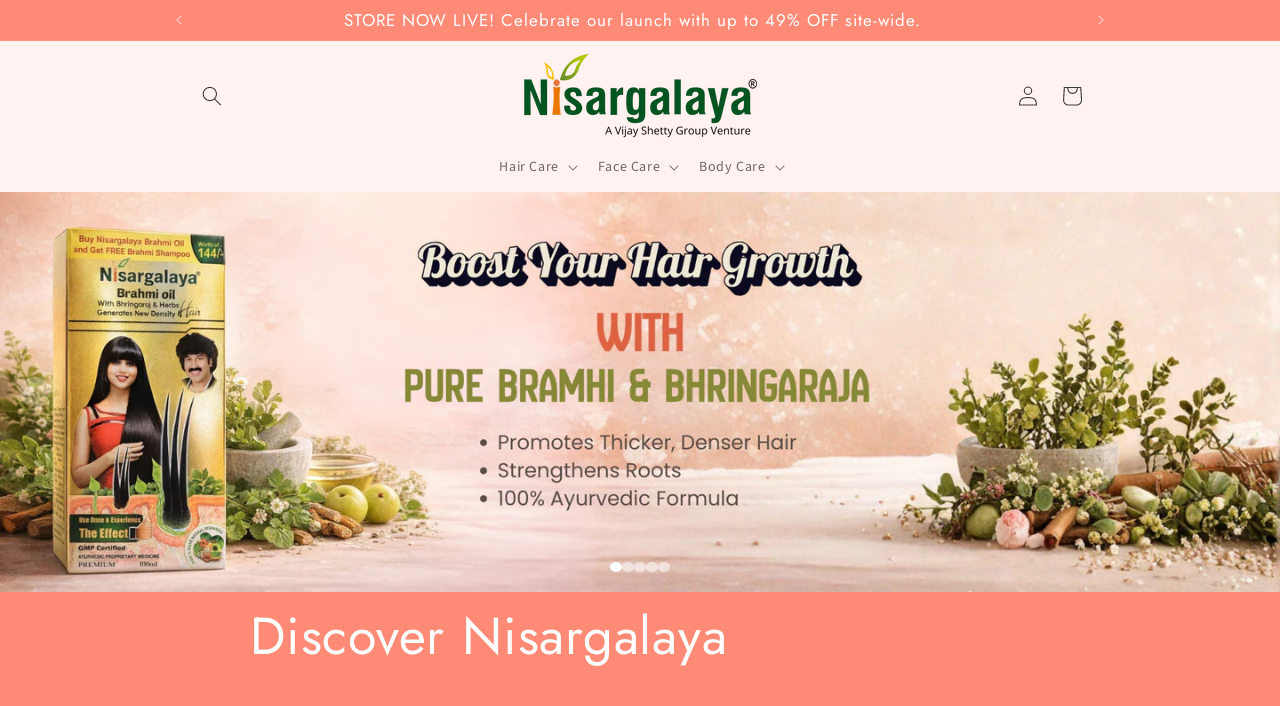

--- FILE ---
content_type: text/html; charset=utf-8
request_url: https://www.nisargalaya.com/?action=yith-woocompare-add-product&id=2562&_wpnonce=dccae2d27e
body_size: 30539
content:
<!doctype html>
<html class="js" lang="en">
  <head>
    <meta charset="utf-8">
    <meta http-equiv="X-UA-Compatible" content="IE=edge">
    <meta name="viewport" content="width=device-width,initial-scale=1">
    <meta name="theme-color" content="">
    <link rel="canonical" href="https://www.nisargalaya.com/"><link rel="icon" type="image/png" href="//www.nisargalaya.com/cdn/shop/files/Untitled_design_15_6..._imresizer.jpg?crop=center&height=32&v=1767076005&width=32"><link rel="preconnect" href="https://fonts.shopifycdn.com" crossorigin><title>
      Nisargalaya
</title>

    

    

<meta property="og:site_name" content="Nisargalaya">
<meta property="og:url" content="https://www.nisargalaya.com/">
<meta property="og:title" content="Nisargalaya">
<meta property="og:type" content="website">
<meta property="og:description" content="Nisargalaya"><meta property="og:image" content="http://www.nisargalaya.com/cdn/shop/files/Untitled_design_5.png?v=1761045964">
  <meta property="og:image:secure_url" content="https://www.nisargalaya.com/cdn/shop/files/Untitled_design_5.png?v=1761045964">
  <meta property="og:image:width" content="640">
  <meta property="og:image:height" content="381"><meta name="twitter:card" content="summary_large_image">
<meta name="twitter:title" content="Nisargalaya">
<meta name="twitter:description" content="Nisargalaya">


    <script src="//www.nisargalaya.com/cdn/shop/t/9/assets/constants.js?v=132983761750457495441765812436" defer="defer"></script>
    <script src="//www.nisargalaya.com/cdn/shop/t/9/assets/pubsub.js?v=25310214064522200911765812438" defer="defer"></script>
    <script src="//www.nisargalaya.com/cdn/shop/t/9/assets/global.js?v=7301445359237545521765812437" defer="defer"></script>
    <script src="//www.nisargalaya.com/cdn/shop/t/9/assets/details-disclosure.js?v=13653116266235556501765812437" defer="defer"></script>
    <script src="//www.nisargalaya.com/cdn/shop/t/9/assets/details-modal.js?v=25581673532751508451765812437" defer="defer"></script>
    <script src="//www.nisargalaya.com/cdn/shop/t/9/assets/search-form.js?v=133129549252120666541765812438" defer="defer"></script><script src="//www.nisargalaya.com/cdn/shop/t/9/assets/animations.js?v=88693664871331136111765812436" defer="defer"></script><script>window.performance && window.performance.mark && window.performance.mark('shopify.content_for_header.start');</script><meta id="shopify-digital-wallet" name="shopify-digital-wallet" content="/95105057140/digital_wallets/dialog">
<script async="async" src="/checkouts/internal/preloads.js?locale=en-IN"></script>
<script id="shopify-features" type="application/json">{"accessToken":"8c1e279b2c6baf79144e8f2f8881ffb9","betas":["rich-media-storefront-analytics"],"domain":"www.nisargalaya.com","predictiveSearch":true,"shopId":95105057140,"locale":"en"}</script>
<script>var Shopify = Shopify || {};
Shopify.shop = "gn6fbj-jp.myshopify.com";
Shopify.locale = "en";
Shopify.currency = {"active":"INR","rate":"1.0"};
Shopify.country = "IN";
Shopify.theme = {"name":"Updated copy of Colorblock","id":183951262068,"schema_name":"Colorblock","schema_version":"15.4.1","theme_store_id":1499,"role":"main"};
Shopify.theme.handle = "null";
Shopify.theme.style = {"id":null,"handle":null};
Shopify.cdnHost = "www.nisargalaya.com/cdn";
Shopify.routes = Shopify.routes || {};
Shopify.routes.root = "/";</script>
<script type="module">!function(o){(o.Shopify=o.Shopify||{}).modules=!0}(window);</script>
<script>!function(o){function n(){var o=[];function n(){o.push(Array.prototype.slice.apply(arguments))}return n.q=o,n}var t=o.Shopify=o.Shopify||{};t.loadFeatures=n(),t.autoloadFeatures=n()}(window);</script>
<script id="shop-js-analytics" type="application/json">{"pageType":"index"}</script>
<script defer="defer" async type="module" src="//www.nisargalaya.com/cdn/shopifycloud/shop-js/modules/v2/client.init-shop-cart-sync_C5BV16lS.en.esm.js"></script>
<script defer="defer" async type="module" src="//www.nisargalaya.com/cdn/shopifycloud/shop-js/modules/v2/chunk.common_CygWptCX.esm.js"></script>
<script type="module">
  await import("//www.nisargalaya.com/cdn/shopifycloud/shop-js/modules/v2/client.init-shop-cart-sync_C5BV16lS.en.esm.js");
await import("//www.nisargalaya.com/cdn/shopifycloud/shop-js/modules/v2/chunk.common_CygWptCX.esm.js");

  window.Shopify.SignInWithShop?.initShopCartSync?.({"fedCMEnabled":true,"windoidEnabled":true});

</script>
<script id="__st">var __st={"a":95105057140,"offset":19800,"reqid":"13635037-9c25-42c4-a2be-15f7c56c837c-1768773530","pageurl":"www.nisargalaya.com\/?action=yith-woocompare-add-product\u0026id=2562\u0026_wpnonce=dccae2d27e","u":"1f9130ae1eda","p":"home"};</script>
<script>window.ShopifyPaypalV4VisibilityTracking = true;</script>
<script id="captcha-bootstrap">!function(){'use strict';const t='contact',e='account',n='new_comment',o=[[t,t],['blogs',n],['comments',n],[t,'customer']],c=[[e,'customer_login'],[e,'guest_login'],[e,'recover_customer_password'],[e,'create_customer']],r=t=>t.map((([t,e])=>`form[action*='/${t}']:not([data-nocaptcha='true']) input[name='form_type'][value='${e}']`)).join(','),a=t=>()=>t?[...document.querySelectorAll(t)].map((t=>t.form)):[];function s(){const t=[...o],e=r(t);return a(e)}const i='password',u='form_key',d=['recaptcha-v3-token','g-recaptcha-response','h-captcha-response',i],f=()=>{try{return window.sessionStorage}catch{return}},m='__shopify_v',_=t=>t.elements[u];function p(t,e,n=!1){try{const o=window.sessionStorage,c=JSON.parse(o.getItem(e)),{data:r}=function(t){const{data:e,action:n}=t;return t[m]||n?{data:e,action:n}:{data:t,action:n}}(c);for(const[e,n]of Object.entries(r))t.elements[e]&&(t.elements[e].value=n);n&&o.removeItem(e)}catch(o){console.error('form repopulation failed',{error:o})}}const l='form_type',E='cptcha';function T(t){t.dataset[E]=!0}const w=window,h=w.document,L='Shopify',v='ce_forms',y='captcha';let A=!1;((t,e)=>{const n=(g='f06e6c50-85a8-45c8-87d0-21a2b65856fe',I='https://cdn.shopify.com/shopifycloud/storefront-forms-hcaptcha/ce_storefront_forms_captcha_hcaptcha.v1.5.2.iife.js',D={infoText:'Protected by hCaptcha',privacyText:'Privacy',termsText:'Terms'},(t,e,n)=>{const o=w[L][v],c=o.bindForm;if(c)return c(t,g,e,D).then(n);var r;o.q.push([[t,g,e,D],n]),r=I,A||(h.body.append(Object.assign(h.createElement('script'),{id:'captcha-provider',async:!0,src:r})),A=!0)});var g,I,D;w[L]=w[L]||{},w[L][v]=w[L][v]||{},w[L][v].q=[],w[L][y]=w[L][y]||{},w[L][y].protect=function(t,e){n(t,void 0,e),T(t)},Object.freeze(w[L][y]),function(t,e,n,w,h,L){const[v,y,A,g]=function(t,e,n){const i=e?o:[],u=t?c:[],d=[...i,...u],f=r(d),m=r(i),_=r(d.filter((([t,e])=>n.includes(e))));return[a(f),a(m),a(_),s()]}(w,h,L),I=t=>{const e=t.target;return e instanceof HTMLFormElement?e:e&&e.form},D=t=>v().includes(t);t.addEventListener('submit',(t=>{const e=I(t);if(!e)return;const n=D(e)&&!e.dataset.hcaptchaBound&&!e.dataset.recaptchaBound,o=_(e),c=g().includes(e)&&(!o||!o.value);(n||c)&&t.preventDefault(),c&&!n&&(function(t){try{if(!f())return;!function(t){const e=f();if(!e)return;const n=_(t);if(!n)return;const o=n.value;o&&e.removeItem(o)}(t);const e=Array.from(Array(32),(()=>Math.random().toString(36)[2])).join('');!function(t,e){_(t)||t.append(Object.assign(document.createElement('input'),{type:'hidden',name:u})),t.elements[u].value=e}(t,e),function(t,e){const n=f();if(!n)return;const o=[...t.querySelectorAll(`input[type='${i}']`)].map((({name:t})=>t)),c=[...d,...o],r={};for(const[a,s]of new FormData(t).entries())c.includes(a)||(r[a]=s);n.setItem(e,JSON.stringify({[m]:1,action:t.action,data:r}))}(t,e)}catch(e){console.error('failed to persist form',e)}}(e),e.submit())}));const S=(t,e)=>{t&&!t.dataset[E]&&(n(t,e.some((e=>e===t))),T(t))};for(const o of['focusin','change'])t.addEventListener(o,(t=>{const e=I(t);D(e)&&S(e,y())}));const B=e.get('form_key'),M=e.get(l),P=B&&M;t.addEventListener('DOMContentLoaded',(()=>{const t=y();if(P)for(const e of t)e.elements[l].value===M&&p(e,B);[...new Set([...A(),...v().filter((t=>'true'===t.dataset.shopifyCaptcha))])].forEach((e=>S(e,t)))}))}(h,new URLSearchParams(w.location.search),n,t,e,['guest_login'])})(!0,!0)}();</script>
<script integrity="sha256-4kQ18oKyAcykRKYeNunJcIwy7WH5gtpwJnB7kiuLZ1E=" data-source-attribution="shopify.loadfeatures" defer="defer" src="//www.nisargalaya.com/cdn/shopifycloud/storefront/assets/storefront/load_feature-a0a9edcb.js" crossorigin="anonymous"></script>
<script data-source-attribution="shopify.dynamic_checkout.dynamic.init">var Shopify=Shopify||{};Shopify.PaymentButton=Shopify.PaymentButton||{isStorefrontPortableWallets:!0,init:function(){window.Shopify.PaymentButton.init=function(){};var t=document.createElement("script");t.src="https://www.nisargalaya.com/cdn/shopifycloud/portable-wallets/latest/portable-wallets.en.js",t.type="module",document.head.appendChild(t)}};
</script>
<script data-source-attribution="shopify.dynamic_checkout.buyer_consent">
  function portableWalletsHideBuyerConsent(e){var t=document.getElementById("shopify-buyer-consent"),n=document.getElementById("shopify-subscription-policy-button");t&&n&&(t.classList.add("hidden"),t.setAttribute("aria-hidden","true"),n.removeEventListener("click",e))}function portableWalletsShowBuyerConsent(e){var t=document.getElementById("shopify-buyer-consent"),n=document.getElementById("shopify-subscription-policy-button");t&&n&&(t.classList.remove("hidden"),t.removeAttribute("aria-hidden"),n.addEventListener("click",e))}window.Shopify?.PaymentButton&&(window.Shopify.PaymentButton.hideBuyerConsent=portableWalletsHideBuyerConsent,window.Shopify.PaymentButton.showBuyerConsent=portableWalletsShowBuyerConsent);
</script>
<script data-source-attribution="shopify.dynamic_checkout.cart.bootstrap">document.addEventListener("DOMContentLoaded",(function(){function t(){return document.querySelector("shopify-accelerated-checkout-cart, shopify-accelerated-checkout")}if(t())Shopify.PaymentButton.init();else{new MutationObserver((function(e,n){t()&&(Shopify.PaymentButton.init(),n.disconnect())})).observe(document.body,{childList:!0,subtree:!0})}}));
</script>
<script id="sections-script" data-sections="header" defer="defer" src="//www.nisargalaya.com/cdn/shop/t/9/compiled_assets/scripts.js?v=748"></script>
<script>window.performance && window.performance.mark && window.performance.mark('shopify.content_for_header.end');</script>


    <style data-shopify>
      @font-face {
  font-family: "Source Sans Pro";
  font-weight: 400;
  font-style: normal;
  font-display: swap;
  src: url("//www.nisargalaya.com/cdn/fonts/source_sans_pro/sourcesanspro_n4.50ae3e156aed9a794db7e94c4d00984c7b66616c.woff2") format("woff2"),
       url("//www.nisargalaya.com/cdn/fonts/source_sans_pro/sourcesanspro_n4.d1662e048bd96ae7123e46600ff9744c0d84502d.woff") format("woff");
}

      @font-face {
  font-family: "Source Sans Pro";
  font-weight: 700;
  font-style: normal;
  font-display: swap;
  src: url("//www.nisargalaya.com/cdn/fonts/source_sans_pro/sourcesanspro_n7.41cbad1715ffa6489ec3aab1c16fda6d5bdf2235.woff2") format("woff2"),
       url("//www.nisargalaya.com/cdn/fonts/source_sans_pro/sourcesanspro_n7.01173495588557d2be0eb2bb2ecdf8e4f01cf917.woff") format("woff");
}

      @font-face {
  font-family: "Source Sans Pro";
  font-weight: 400;
  font-style: italic;
  font-display: swap;
  src: url("//www.nisargalaya.com/cdn/fonts/source_sans_pro/sourcesanspro_i4.130f29b9baa0095b80aea9236ca9ef6ab0069c67.woff2") format("woff2"),
       url("//www.nisargalaya.com/cdn/fonts/source_sans_pro/sourcesanspro_i4.6146c8c8ae7b8853ccbbc8b859fcf805016ee743.woff") format("woff");
}

      @font-face {
  font-family: "Source Sans Pro";
  font-weight: 700;
  font-style: italic;
  font-display: swap;
  src: url("//www.nisargalaya.com/cdn/fonts/source_sans_pro/sourcesanspro_i7.98bb15b3a23880a6e1d86ade6dbb197526ff768d.woff2") format("woff2"),
       url("//www.nisargalaya.com/cdn/fonts/source_sans_pro/sourcesanspro_i7.6274cea5e22a575d33653322a4399caadffb1338.woff") format("woff");
}

      @font-face {
  font-family: Jost;
  font-weight: 400;
  font-style: normal;
  font-display: swap;
  src: url("//www.nisargalaya.com/cdn/fonts/jost/jost_n4.d47a1b6347ce4a4c9f437608011273009d91f2b7.woff2") format("woff2"),
       url("//www.nisargalaya.com/cdn/fonts/jost/jost_n4.791c46290e672b3f85c3d1c651ef2efa3819eadd.woff") format("woff");
}


      
        :root,
        .color-scheme-1 {
          --color-background: 255,255,255;
        
          --gradient-background: #ffffff;
        

        

        --color-foreground: 0,0,255;
        --color-background-contrast: 191,191,191;
        --color-shadow: 0,0,255;
        --color-button: 231,236,255;
        --color-button-text: 0,0,255;
        --color-secondary-button: 255,255,255;
        --color-secondary-button-text: 225,0,0;
        --color-link: 225,0,0;
        --color-badge-foreground: 0,0,255;
        --color-badge-background: 255,255,255;
        --color-badge-border: 0,0,255;
        --payment-terms-background-color: rgb(255 255 255);
      }
      
        
        .color-scheme-2 {
          --color-background: 255,252,231;
        
          --gradient-background: #fffce7;
        

        

        --color-foreground: 0,0,255;
        --color-background-contrast: 255,236,103;
        --color-shadow: 0,0,255;
        --color-button: 0,0,255;
        --color-button-text: 255,252,231;
        --color-secondary-button: 255,252,231;
        --color-secondary-button-text: 0,0,255;
        --color-link: 0,0,255;
        --color-badge-foreground: 0,0,255;
        --color-badge-background: 255,252,231;
        --color-badge-border: 0,0,255;
        --payment-terms-background-color: rgb(255 252 231);
      }
      
        
        .color-scheme-3 {
          --color-background: 0,0,255;
        
          --gradient-background: #0000ff;
        

        

        --color-foreground: 255,255,255;
        --color-background-contrast: 26,26,255;
        --color-shadow: 0,0,255;
        --color-button: 255,255,255;
        --color-button-text: 0,0,255;
        --color-secondary-button: 0,0,255;
        --color-secondary-button-text: 255,255,255;
        --color-link: 255,255,255;
        --color-badge-foreground: 255,255,255;
        --color-badge-background: 0,0,255;
        --color-badge-border: 255,255,255;
        --payment-terms-background-color: rgb(0 0 255);
      }
      
        
        .color-scheme-4 {
          --color-background: 231,236,255;
        
          --gradient-background: #e7ecff;
        

        

        --color-foreground: 0,0,255;
        --color-background-contrast: 103,135,255;
        --color-shadow: 0,0,255;
        --color-button: 0,0,255;
        --color-button-text: 231,236,255;
        --color-secondary-button: 231,236,255;
        --color-secondary-button-text: 0,0,255;
        --color-link: 0,0,255;
        --color-badge-foreground: 0,0,255;
        --color-badge-background: 231,236,255;
        --color-badge-border: 0,0,255;
        --payment-terms-background-color: rgb(231 236 255);
      }
      
        
        .color-scheme-5 {
          --color-background: 255,230,230;
        
          --gradient-background: #ffe6e6;
        

        

        --color-foreground: 0,0,255;
        --color-background-contrast: 255,102,102;
        --color-shadow: 0,0,255;
        --color-button: 0,0,255;
        --color-button-text: 255,230,230;
        --color-secondary-button: 255,230,230;
        --color-secondary-button-text: 0,0,255;
        --color-link: 0,0,255;
        --color-badge-foreground: 0,0,255;
        --color-badge-background: 255,230,230;
        --color-badge-border: 0,0,255;
        --payment-terms-background-color: rgb(255 230 230);
      }
      
        
        .color-scheme-e734d6e5-6c9d-4811-b0c5-e24ac62233c6 {
          --color-background: 255,138,117;
        
          --gradient-background: #ff8a75;
        

        

        --color-foreground: 255,255,255;
        --color-background-contrast: 244,37,0;
        --color-shadow: 0,0,255;
        --color-button: 231,236,255;
        --color-button-text: 0,0,255;
        --color-secondary-button: 255,138,117;
        --color-secondary-button-text: 225,0,0;
        --color-link: 225,0,0;
        --color-badge-foreground: 255,255,255;
        --color-badge-background: 255,138,117;
        --color-badge-border: 255,255,255;
        --payment-terms-background-color: rgb(255 138 117);
      }
      
        
        .color-scheme-4287a585-8df4-4d70-bf9d-f0313dc27039 {
          --color-background: 255,255,255;
        
          --gradient-background: radial-gradient(rgba(47, 217, 38, 1), rgba(255, 255, 255, 1) 100%, rgba(215, 204, 250, 1) 100%);
        

        

        --color-foreground: 50,225,41;
        --color-background-contrast: 191,191,191;
        --color-shadow: 0,0,255;
        --color-button: 195,255,165;
        --color-button-text: 0,0,255;
        --color-secondary-button: 255,255,255;
        --color-secondary-button-text: 225,0,0;
        --color-link: 225,0,0;
        --color-badge-foreground: 50,225,41;
        --color-badge-background: 255,255,255;
        --color-badge-border: 50,225,41;
        --payment-terms-background-color: rgb(255 255 255);
      }
      
        
        .color-scheme-d0aed50c-ab95-47cd-b4df-c2b70fef4cc6 {
          --color-background: 255,242,240;
        
          --gradient-background: #fff2f0;
        

        

        --color-foreground: 59,59,59;
        --color-background-contrast: 255,131,113;
        --color-shadow: 59,59,59;
        --color-button: 231,236,255;
        --color-button-text: 59,59,59;
        --color-secondary-button: 255,242,240;
        --color-secondary-button-text: 225,0,0;
        --color-link: 225,0,0;
        --color-badge-foreground: 59,59,59;
        --color-badge-background: 255,242,240;
        --color-badge-border: 59,59,59;
        --payment-terms-background-color: rgb(255 242 240);
      }
      

      body, .color-scheme-1, .color-scheme-2, .color-scheme-3, .color-scheme-4, .color-scheme-5, .color-scheme-e734d6e5-6c9d-4811-b0c5-e24ac62233c6, .color-scheme-4287a585-8df4-4d70-bf9d-f0313dc27039, .color-scheme-d0aed50c-ab95-47cd-b4df-c2b70fef4cc6 {
        color: rgba(var(--color-foreground), 0.75);
        background-color: rgb(var(--color-background));
      }

      :root {
        --font-body-family: "Source Sans Pro", sans-serif;
        --font-body-style: normal;
        --font-body-weight: 400;
        --font-body-weight-bold: 700;

        --font-heading-family: Jost, sans-serif;
        --font-heading-style: normal;
        --font-heading-weight: 400;

        --font-body-scale: 1.0;
        --font-heading-scale: 1.3;

        --media-padding: px;
        --media-border-opacity: 0.1;
        --media-border-width: 0px;
        --media-radius: 0px;
        --media-shadow-opacity: 0.0;
        --media-shadow-horizontal-offset: 0px;
        --media-shadow-vertical-offset: 4px;
        --media-shadow-blur-radius: 5px;
        --media-shadow-visible: 0;

        --page-width: 100rem;
        --page-width-margin: 0rem;

        --product-card-image-padding: 0.0rem;
        --product-card-corner-radius: 0.0rem;
        --product-card-text-alignment: left;
        --product-card-border-width: 0.0rem;
        --product-card-border-opacity: 0.1;
        --product-card-shadow-opacity: 0.0;
        --product-card-shadow-visible: 0;
        --product-card-shadow-horizontal-offset: 0.0rem;
        --product-card-shadow-vertical-offset: 0.4rem;
        --product-card-shadow-blur-radius: 0.5rem;

        --collection-card-image-padding: 0.0rem;
        --collection-card-corner-radius: 0.0rem;
        --collection-card-text-alignment: left;
        --collection-card-border-width: 0.0rem;
        --collection-card-border-opacity: 0.1;
        --collection-card-shadow-opacity: 0.0;
        --collection-card-shadow-visible: 0;
        --collection-card-shadow-horizontal-offset: 0.0rem;
        --collection-card-shadow-vertical-offset: 0.4rem;
        --collection-card-shadow-blur-radius: 0.5rem;

        --blog-card-image-padding: 0.0rem;
        --blog-card-corner-radius: 0.0rem;
        --blog-card-text-alignment: left;
        --blog-card-border-width: 0.0rem;
        --blog-card-border-opacity: 0.1;
        --blog-card-shadow-opacity: 0.0;
        --blog-card-shadow-visible: 0;
        --blog-card-shadow-horizontal-offset: 0.0rem;
        --blog-card-shadow-vertical-offset: 0.4rem;
        --blog-card-shadow-blur-radius: 0.5rem;

        --badge-corner-radius: 1.6rem;

        --popup-border-width: 1px;
        --popup-border-opacity: 0.1;
        --popup-corner-radius: 16px;
        --popup-shadow-opacity: 0.0;
        --popup-shadow-horizontal-offset: 0px;
        --popup-shadow-vertical-offset: 4px;
        --popup-shadow-blur-radius: 5px;

        --drawer-border-width: 1px;
        --drawer-border-opacity: 0.1;
        --drawer-shadow-opacity: 0.0;
        --drawer-shadow-horizontal-offset: 0px;
        --drawer-shadow-vertical-offset: 4px;
        --drawer-shadow-blur-radius: 5px;

        --spacing-sections-desktop: 0px;
        --spacing-sections-mobile: 0px;

        --grid-desktop-vertical-spacing: 16px;
        --grid-desktop-horizontal-spacing: 16px;
        --grid-mobile-vertical-spacing: 8px;
        --grid-mobile-horizontal-spacing: 8px;

        --text-boxes-border-opacity: 0.1;
        --text-boxes-border-width: 0px;
        --text-boxes-radius: 0px;
        --text-boxes-shadow-opacity: 0.0;
        --text-boxes-shadow-visible: 0;
        --text-boxes-shadow-horizontal-offset: 0px;
        --text-boxes-shadow-vertical-offset: 4px;
        --text-boxes-shadow-blur-radius: 5px;

        --buttons-radius: 0px;
        --buttons-radius-outset: 0px;
        --buttons-border-width: 1px;
        --buttons-border-opacity: 1.0;
        --buttons-shadow-opacity: 0.0;
        --buttons-shadow-visible: 0;
        --buttons-shadow-horizontal-offset: 0px;
        --buttons-shadow-vertical-offset: 4px;
        --buttons-shadow-blur-radius: 5px;
        --buttons-border-offset: 0px;

        --inputs-radius: 0px;
        --inputs-border-width: 1px;
        --inputs-border-opacity: 1.0;
        --inputs-shadow-opacity: 0.0;
        --inputs-shadow-horizontal-offset: 0px;
        --inputs-margin-offset: 0px;
        --inputs-shadow-vertical-offset: 4px;
        --inputs-shadow-blur-radius: 5px;
        --inputs-radius-outset: 0px;

        --variant-pills-radius: 0px;
        --variant-pills-border-width: 1px;
        --variant-pills-border-opacity: 1.0;
        --variant-pills-shadow-opacity: 0.0;
        --variant-pills-shadow-horizontal-offset: 0px;
        --variant-pills-shadow-vertical-offset: 4px;
        --variant-pills-shadow-blur-radius: 5px;
      }

      *,
      *::before,
      *::after {
        box-sizing: inherit;
      }

      html {
        box-sizing: border-box;
        font-size: calc(var(--font-body-scale) * 62.5%);
        height: 100%;
      }

      body {
        display: grid;
        grid-template-rows: auto auto 1fr auto;
        grid-template-columns: 100%;
        min-height: 100%;
        margin: 0;
        font-size: 1.5rem;
        letter-spacing: 0.06rem;
        line-height: calc(1 + 0.8 / var(--font-body-scale));
        font-family: var(--font-body-family);
        font-style: var(--font-body-style);
        font-weight: var(--font-body-weight);
      }

      @media screen and (min-width: 750px) {
        body {
          font-size: 1.6rem;
        }
      }
    </style>

    <link href="//www.nisargalaya.com/cdn/shop/t/9/assets/base.css?v=153697582627174052111765812436" rel="stylesheet" type="text/css" media="all" />
    <link rel="stylesheet" href="//www.nisargalaya.com/cdn/shop/t/9/assets/component-cart-items.css?v=13033300910818915211765812436" media="print" onload="this.media='all'">
      <link rel="preload" as="font" href="//www.nisargalaya.com/cdn/fonts/source_sans_pro/sourcesanspro_n4.50ae3e156aed9a794db7e94c4d00984c7b66616c.woff2" type="font/woff2" crossorigin>
      

      <link rel="preload" as="font" href="//www.nisargalaya.com/cdn/fonts/jost/jost_n4.d47a1b6347ce4a4c9f437608011273009d91f2b7.woff2" type="font/woff2" crossorigin>
      
<link
        rel="stylesheet"
        href="//www.nisargalaya.com/cdn/shop/t/9/assets/component-predictive-search.css?v=118923337488134913561765812436"
        media="print"
        onload="this.media='all'"
      ><script>
      if (Shopify.designMode) {
        document.documentElement.classList.add('shopify-design-mode');
      }
    </script>
  <!-- BEGIN app block: shopify://apps/sami-product-labels/blocks/app-embed-block/b9b44663-5d51-4be1-8104-faedd68da8c5 --><script type="text/javascript">
  window.Samita = window.Samita || {};
  Samita.ProductLabels = Samita.ProductLabels || {};
  Samita.ProductLabels.locale  = {"shop_locale":{"locale":"en","enabled":true,"primary":true,"published":true}};
  Samita.ProductLabels.page = {title : document.title.replaceAll('"', "'"), href : window.location.href, type: "index", page_id: ""};
  Samita.ProductLabels.dataShop = Samita.ProductLabels.dataShop || {};Samita.ProductLabels.dataShop = {"install":1,"configuration":{"money_format":"Rs. {{amount}}"},"pricing":{"plan":"FREE","features":{"chose_product_form_collections_tag":false,"design_custom_unlimited_position":false,"design_countdown_timer_label_badge":false,"design_text_hover_label_badge":false,"label_display_product_page_first_image":false,"choose_product_variants":false,"choose_country_restriction":false,"conditions_specific_products":20,"conditions_include_exclude_product_tag":false,"conditions_inventory_status":false,"conditions_sale_products":false,"conditions_customer_tag":false,"conditions_products_created_published":false,"conditions_set_visibility_date_time":false,"conditions_work_with_metafields":false,"images_samples":{"collections":["free_labels","custom","suggestions_for_you","all"]},"badges_labels_conditions":{"fields":["ALL","PRODUCTS"]},"create_image_ai_generated":false}},"settings":{"notUseSearchFileApp":false,"general":{"maximum_condition":"3"},"watermark":true,"translations":[],"image_creations":{"available":true,"monthly_count":0,"last_created_at":null}},"url":"gn6fbj-jp.myshopify.com","base_app_url":"https://label.samita.io/","app_url":"https://d3g7uyxz2n998u.cloudfront.net/","storefront_access_token":"42ae9eacb5862e127daaefb141a5188d"};Samita.ProductLabels.dataShop.configuration.money_format = "Rs. {{amount}}";if (typeof Shopify!= "undefined" && Shopify?.theme?.role != "main") {Samita.ProductLabels.dataShop.settings.notUseSearchFileApp = false;}
  Samita.ProductLabels.theme_id =null;
  Samita.ProductLabels.products = Samita.ProductLabels.products || [];if (typeof Shopify!= "undefined" && Shopify?.theme?.id == 183951262068) {Samita.ProductLabels.themeInfo = {"id":183951262068,"name":"Updated copy of Colorblock","role":"main","theme_store_id":1499,"theme_name":"Colorblock","theme_version":"15.4.1"};}if (typeof Shopify!= "undefined" && Shopify?.theme?.id == 183951262068) {Samita.ProductLabels.theme = {"selectors":{"product":{"elementSelectors":["[data-label=\"Product\"]",".product",".product-detail",".product-page-container","#ProductSection-product-template","#shopify-section-product-template",".product:not(.featured-product,.slick-slide)",".product-main",".grid:not(.product-grid,.sf-grid,.featured-product)",".grid.product-single","#__pf",".gfqv-product-wrapper",".ga-product",".t4s-container",".gCartItem, .flexRow.noGutter, .cart__row, .line-item, .cart-item, .cart-row, .CartItem, .cart-line-item, .cart-table tbody tr, .container-indent table tbody tr"],"elementNotSelectors":[".mini-cart__recommendations-list"],"notShowCustomBlocks":".variant-swatch__item,.swatch-element,.fera-productReviews-review,share-button,.hdt-variant-picker,.col-story-block,.lightly-spaced-row","link":"[samitaPL-product-link], h3[data-href*=\"/products/\"], div[data-href*=\"/products/\"], a[data-href*=\"/products/\"], a.product-block__link[href*=\"/products/\"], a.indiv-product__link[href*=\"/products/\"], a.thumbnail__link[href*=\"/products/\"], a.product-item__link[href*=\"/products/\"], a.product-card__link[href*=\"/products/\"], a.product-card-link[href*=\"/products/\"], a.product-block__image__link[href*=\"/products/\"], a.stretched-link[href*=\"/products/\"], a.grid-product__link[href*=\"/products/\"], a.product-grid-item--link[href*=\"/products/\"], a.product-link[href*=\"/products/\"], a.product__link[href*=\"/products/\"], a.full-unstyled-link[href*=\"/products/\"], a.grid-item__link[href*=\"/products/\"], a.grid-product__link[href*=\"/products/\"], a[data-product-page-link][href*=\"/products/\"], a[href*=\"/products/\"]:not(.logo-bar__link,.ButtonGroup__Item.Button,.menu-promotion__link,.site-nav__link,.mobile-nav__link,.hero__sidebyside-image-link,.announcement-link,.breadcrumbs-list__link,.single-level-link,.d-none,.icon-twitter,.icon-facebook,.icon-pinterest,#btn,.list-menu__item.link.link--tex,.btnProductQuickview,.index-banner-slides-each,.global-banner-switch,.sub-nav-item-link,.announcement-bar__link,.Carousel__Cell,.Heading,.facebook,.twitter,.pinterest,.loyalty-redeem-product-title,.breadcrumbs__link,.btn-slide,.h2m-menu-item-inner--sub,.glink,.announcement-bar__link,.ts-link,.hero__slide-link)","signal":"[data-product-handle], [data-product-id]","notSignal":":not([data-section-id=\"product-recommendations\"],[data-section-type=\"product-recommendations\"],#product-area,#looxReviews)","priceSelectors":[".product-option .cvc-money","#ProductPrice-product-template",".product-block--price",".price-list","#ProductPrice",".product-price",".product__price—reg","#productPrice-product-template",".product__current-price",".product-thumb-caption-price-current",".product-item-caption-price-current",".grid-product__price,.product__price","span.price","span.product-price",".productitem--price",".product-pricing","div.price","span.money",".product-item__price",".product-list-item-price","p.price",".product-meta__prices","div.product-price","span#price",".price.money","h3.price","a.price",".price-area",".product-item-price",".pricearea",".collectionGrid .collectionBlock-info > p","#ComparePrice",".product--price-wrapper",".product-page--price-wrapper",".color--shop-accent.font-size--s.t--meta.f--main",".ComparePrice",".ProductPrice",".prodThumb .title span:last-child",".price",".product-single__price-product-template",".product-info-price",".price-money",".prod-price","#price-field",".product-grid--price",".prices,.pricing","#product-price",".money-styling",".compare-at-price",".product-item--price",".card__price",".product-card__price",".product-price__price",".product-item__price-wrapper",".product-single__price",".grid-product__price-wrap","a.grid-link p.grid-link__meta",".product__prices","#comparePrice-product-template","dl[class*=\"price\"]","div[class*=\"price\"]",".gl-card-pricing",".ga-product_price-container"],"titleSelectors":[".prod-title",".product-block--title",".product-info__title",".product-thumbnail__title",".product-card__title","div.product__title",".card__heading.h5",".cart-item__name.h4",".spf-product-card__title.h4",".gl-card-title",".ga-product_title"],"imageSelectors":[".gf_product-image,.gf_product-images-list .item img",".gf_image-loading-wrap .gf_image-loading",".gf_product-images-list .item img",".gf_product-image",".zoomImg",".card__media img",".gf_image-loading-wrap img",".product__media img",".spf-product-card__image",".boost-pfs-filter-product-item-main-image",".pwzrswiper-slide > img",".product__image-wrapper img",".grid__image-ratio",".product__media img",".AspectRatio > img",".product__media img",".rimage-wrapper > img",".ProductItem__Image",".img-wrapper img",".aspect-ratio img",".product-card__image-wrapper > .product-card__image",".ga-products_image img",".image__container",".image-wrap .grid-product__image",".boost-sd__product-image img",".box-ratio > img",".image-cell img.card__image","img[src*=\"cdn.shopify.com\"][src*=\"/products/\"]","img[srcset*=\"cdn.shopify.com\"][srcset*=\"/products/\"]","img[data-srcset*=\"cdn.shopify.com\"][data-srcset*=\"/products/\"]","img[data-src*=\"cdn.shopify.com\"][data-src*=\"/products/\"]","img[data-srcset*=\"cdn.shopify.com\"][data-srcset*=\"/products/\"]","img[srcset*=\"cdn.shopify.com\"][src*=\"no-image\"]",".product-card__image > img",".product-image-main .image-wrap",".grid-product__image",".media > img","img[srcset*=\"cdn/shop/products/\"]","[data-bgset*=\"cdn.shopify.com\"][data-bgset*=\"/products/\"] > [data-bgset*=\"cdn.shopify.com\"][data-bgset*=\"/products/\"]","[data-bgset*=\"cdn.shopify.com\"][data-bgset*=\"/products/\"]","img[src*=\"cdn.shopify.com\"][src*=\"no-image\"]","img[src*=\"cdn/shop/products/\"]",".ga-product_image",".gfqv-product-image"],"media":".card__inner,.spf-product-card__inner","soldOutBadge":".tag.tag--rectangle, .grid-product__tag--sold-out, on-sale-badge","paymentButton":".shopify-payment-button, .product-form--smart-payment-buttons, .lh-wrap-buynow, .wx-checkout-btn","formSelectors":["form.product-form","form.product__form-buttons","form.product_form",".main-product-form","form.t4s-form__product",".product-single__form",".shopify-product-form","#shopify-section-product-template form[action*=\"/cart/add\"]","form[action*=\"/cart/add\"]:not(.form-card)",".ga-products-table li.ga-product",".pf-product-form"],"variantActivator":".product__swatches [data-swatch-option], .product__swatches .swatch--color, .swatch-view-item, variant-radios input, .swatch__container .swatch__option, .gf_swatches .gf_swatch, .product-form__controls-group-options select, ul.clickyboxes li, .pf-variant-select, ul.swatches-select li, .product-options__value, .form-check-swatch, button.btn.swatch select.product__variant, .pf-container a, button.variant.option, ul.js-product__variant--container li, .variant-input, .product-variant > ul > li  ,.input--dropdown, .HorizontalList > li, .product-single__swatch__item, .globo-swatch-list ul.value > .select-option, .form-swatch-item, .selector-wrapper select, select.pf-input, ul.swatches-select > li.nt-swatch.swatch_pr_item, ul.gfqv-swatch-values > li, .lh-swatch-select, .swatch-image, .variant-image-swatch, #option-size, .selector-wrapper .replaced, .regular-select-content > .regular-select-item, .radios--input, ul.swatch-view > li > .swatch-selector ,.single-option-selector, .swatch-element input, [data-product-option], .single-option-selector__radio, [data-index^=\"option\"], .SizeSwatchList input, .swatch-panda input[type=radio], .swatch input, .swatch-element input[type=radio], select[id*=\"product-select-\"], select[id|=\"product-select-option\"], [id|=\"productSelect-product\"], [id|=\"ProductSelect-option\"],select[id|=\"product-variants-option\"],select[id|=\"sca-qv-product-selected-option\"],select[id*=\"product-variants-\"],select[id|=\"product-selectors-option\"],select[id|=\"variant-listbox-option\"],select[id|=\"id-option\"],select[id|=\"SingleOptionSelector\"], .variant-input-wrap input, [data-action=\"select-value\"]","variant":".variant-selection__variants, .formVariantId, .product-variant-id, .product-form__variants, .ga-product_variant_select, select[name=\"id\"], input[name=\"id\"], .qview-variants > select, select[name=\"id[]\"]","variantIdByAttribute":"swatch-current-variant","quantity":".gInputElement, [name=\"qty\"], [name=\"quantity\"]","quantityWrapper":"#Quantity, input.quantity-selector.quantity-input, [data-quantity-input-wrapper], .product-form__quantity-selector, .product-form__item--quantity, .ProductForm__QuantitySelector, .quantity-product-template, .product-qty, .qty-selection, .product__quantity, .js-qty__num","productAddToCartBtnSelectors":[".product-form__cart-submit",".add-to-cart-btn",".product__add-to-cart-button","#AddToCart--product-template","#addToCart","#AddToCart-product-template","#AddToCart",".add_to_cart",".product-form--atc-button","#AddToCart-product",".AddtoCart","button.btn-addtocart",".product-submit","[name=\"add\"]","[type=\"submit\"]",".product-form__add-button",".product-form--add-to-cart",".btn--add-to-cart",".button-cart",".action-button > .add-to-cart","button.btn--tertiary.add-to-cart",".form-actions > button.button",".gf_add-to-cart",".zend_preorder_submit_btn",".gt_button",".wx-add-cart-btn",".previewer_add-to-cart_btn > button",".qview-btn-addtocart",".ProductForm__AddToCart",".button--addToCart","#AddToCartDesk","[data-pf-type=\"ProductATC\"]"],"customAddEl":{"productPageSameLevel":true,"collectionPageSameLevel":true,"cartPageSameLevel":false},"cart":{"buttonOpenCartDrawer":"","drawerForm":".ajax-cart__form, #mini-cart-form, #CartPopup, #rebuy-cart, #CartDrawer-Form, #cart , #theme-ajax-cart, form[action*=\"/cart\"]:not([action*=\"/cart/add\"]):not([hidden])","form":"body, #mini-cart-form","rowSelectors":["gCartItem","flexRow.noGutter","cart__row","line-item","cart-item","cart-row","CartItem","cart-line-item","cart-table tbody tr","container-indent table tbody tr"],"price":"td.cart-item__details > div.product-option"},"collection":{"positionBadgeImageWrapper":"","positionBadgeTitleWrapper":"","positionBadgePriceWrapper":"","notElClass":["cart-item-list__body","product-list","samitaPL-card-list","cart-items-con","boost-pfs-search-suggestion-group","collection","pf-slide","boost-sd__cart-body","boost-sd__product-list","snize-search-results-content","productGrid","footer__links","header__links-list","cartitems--list","Cart__ItemList","minicart-list-prd","mini-cart-item","mini-cart__line-item-list","cart-items","grid","products","ajax-cart__form","hero__link","collection__page-products","cc-filters-results","footer-sect","collection-grid","card-list","page-width","collection-template","mobile-nav__sublist","product-grid","site-nav__dropdown","search__results","product-recommendations","faq__wrapper","section-featured-product","announcement_wrapper","cart-summary-item-container","cart-drawer__line-items","product-quick-add","cart__items","rte","m-cart-drawer__items","scd__items","sf__product-listings","line-item","the-flutes","section-image-with-text-overlay","CarouselWrapper"]},"quickView":{"activator":"a.quickview-icon.quickview, .qv-icon, .previewer-button, .sca-qv-button, .product-item__action-button[data-action=\"open-modal\"], .boost-pfs-quickview-btn, .collection-product[data-action=\"show-product\"], button.product-item__quick-shop-button, .product-item__quick-shop-button-wrapper, .open-quick-view, .product-item__action-button[data-action=\"open-modal\"], .tt-btn-quickview, .product-item-quick-shop .available, .quickshop-trigger, .productitem--action-trigger:not(.productitem--action-atc), .quick-product__btn, .thumbnail, .quick_shop, a.sca-qv-button, .overlay, .quick-view, .open-quick-view, [data-product-card-link], a[rel=\"quick-view\"], a.quick-buy, div.quickview-button > a, .block-inner a.more-info, .quick-shop-modal-trigger, a.quick-view-btn, a.spo-quick-view, div.quickView-button, a.product__label--quick-shop, span.trigger-quick-view, a.act-quickview-button, a.product-modal, [data-quickshop-full], [data-quickshop-slim], [data-quickshop-trigger]","productForm":".qv-form, .qview-form, .description-wrapper_content, .wx-product-wrapper, #sca-qv-add-item-form, .product-form, #boost-pfs-quickview-cart-form, .product.preview .shopify-product-form, .product-details__form, .gfqv-product-form, #ModalquickView form#modal_quick_view, .quick-shop-modal form[action*=\"/cart/add\"], #quick-shop-modal form[action*=\"/cart/add\"], .white-popup.quick-view form[action*=\"/cart/add\"], .quick-view form[action*=\"/cart/add\"], [id*=\"QuickShopModal-\"] form[action*=\"/cart/add\"], .quick-shop.active form[action*=\"/cart/add\"], .quick-view-panel form[action*=\"/cart/add\"], .content.product.preview form[action*=\"/cart/add\"], .quickView-wrap form[action*=\"/cart/add\"], .quick-modal form[action*=\"/cart/add\"], #colorbox form[action*=\"/cart/add\"], .product-quick-view form[action*=\"/cart/add\"], .quickform, .modal--quickshop-full, .modal--quickshop form[action*=\"/cart/add\"], .quick-shop-form, .fancybox-inner form[action*=\"/cart/add\"], #quick-view-modal form[action*=\"/cart/add\"], [data-product-modal] form[action*=\"/cart/add\"], .modal--quick-shop.modal--is-active form[action*=\"/cart/add\"]","appVariantActivator":".previewer_options","appVariantSelector":".full_info, [data-behavior=\"previewer_link\"]","appButtonClass":["sca-qv-cartbtn","qview-btn","btn--fill btn--regular"]},"customImgEl":"#Product-Slider"}},"integrateApps":["globo.relatedproduct.loaded","globoFilterQuickviewRenderCompleted","globoFilterRenderSearchCompleted","globoFilterRenderCompleted","shopify:block:select","vsk:product:changed","collectionUpdate","cart:updated","cart:refresh","cart-notification:show"],"timeOut":250,"theme_store_id":1499,"theme_name":"Colorblock"};}if (Samita?.ProductLabels?.theme?.selectors) {
    Samita.ProductLabels.settings = {
      selectors: Samita?.ProductLabels?.theme?.selectors,
      integrateApps: Samita?.ProductLabels?.theme?.integrateApps,
      condition: Samita?.ProductLabels?.theme?.condition,
      timeOut: Samita?.ProductLabels?.theme?.timeOut,
    }
  } else {
    Samita.ProductLabels.settings = {
      "selectors": {
          "product": {
              "elementSelectors": [".product-top",".Product",".product-detail",".product-page-container","#ProductSection-product-template",".product",".product-main",".grid",".grid.product-single","#__pf",".gfqv-product-wrapper",".ga-product",".t4s-container",".gCartItem, .flexRow.noGutter, .cart__row, .line-item, .cart-item, .cart-row, .CartItem, .cart-line-item, .cart-table tbody tr, .container-indent table tbody tr"],
              "elementNotSelectors": [".mini-cart__recommendations-list"],
              "notShowCustomBlocks": ".variant-swatch__item",
              "link": "[samitaPL-product-link], a[href*=\"/products/\"]:not(.logo-bar__link,.site-nav__link,.mobile-nav__link,.hero__sidebyside-image-link,.announcement-link)",
              "signal": "[data-product-handle], [data-product-id]",
              "notSignal": ":not([data-section-id=\"product-recommendations\"],[data-section-type=\"product-recommendations\"],#product-area,#looxReviews)",
              "priceSelectors": [".product-option .cvc-money","#ProductPrice-product-template",".product-block--price",".price-list","#ProductPrice",".product-price",".product__price—reg","#productPrice-product-template",".product__current-price",".product-thumb-caption-price-current",".product-item-caption-price-current",".grid-product__price,.product__price","span.price","span.product-price",".productitem--price",".product-pricing","div.price","span.money",".product-item__price",".product-list-item-price","p.price",".product-meta__prices","div.product-price","span#price",".price.money","h3.price","a.price",".price-area",".product-item-price",".pricearea",".collectionGrid .collectionBlock-info > p","#ComparePrice",".product--price-wrapper",".product-page--price-wrapper",".color--shop-accent.font-size--s.t--meta.f--main",".ComparePrice",".ProductPrice",".prodThumb .title span:last-child",".price",".product-single__price-product-template",".product-info-price",".price-money",".prod-price","#price-field",".product-grid--price",".prices,.pricing","#product-price",".money-styling",".compare-at-price",".product-item--price",".card__price",".product-card__price",".product-price__price",".product-item__price-wrapper",".product-single__price",".grid-product__price-wrap","a.grid-link p.grid-link__meta",".product__prices","#comparePrice-product-template","dl[class*=\"price\"]","div[class*=\"price\"]",".gl-card-pricing",".ga-product_price-container"],
              "titleSelectors": [".prod-title",".product-block--title",".product-info__title",".product-thumbnail__title",".product-card__title","div.product__title",".card__heading.h5",".cart-item__name.h4",".spf-product-card__title.h4",".gl-card-title",".ga-product_title"],
              "imageSelectors": ["img.rimage__image",".grid_img",".imgWrapper > img",".gitem-img",".card__media img",".image__inner img",".snize-thumbnail",".zoomImg",".spf-product-card__image",".boost-pfs-filter-product-item-main-image",".pwzrswiper-slide > img",".product__image-wrapper img",".grid__image-ratio",".product__media img",".AspectRatio > img",".rimage-wrapper > img",".ProductItem__Image",".img-wrapper img",".product-card__image-wrapper > .product-card__image",".ga-products_image img",".image__container",".image-wrap .grid-product__image",".boost-sd__product-image img",".box-ratio > img",".image-cell img.card__image","img[src*=\"cdn.shopify.com\"][src*=\"/products/\"]","img[srcset*=\"cdn.shopify.com\"][srcset*=\"/products/\"]","img[data-srcset*=\"cdn.shopify.com\"][data-srcset*=\"/products/\"]","img[data-src*=\"cdn.shopify.com\"][data-src*=\"/products/\"]","img[srcset*=\"cdn.shopify.com\"][src*=\"no-image\"]",".product-card__image > img",".product-image-main .image-wrap",".grid-product__image",".media > img","img[srcset*=\"cdn/shop/products/\"]","[data-bgset*=\"cdn.shopify.com\"][data-bgset*=\"/products/\"]","img[src*=\"cdn.shopify.com\"][src*=\"no-image\"]","img[src*=\"cdn/shop/products/\"]",".ga-product_image",".gfqv-product-image"],
              "media": ".card__inner,.spf-product-card__inner",
              "soldOutBadge": ".tag.tag--rectangle, .grid-product__tag--sold-out",
              "paymentButton": ".shopify-payment-button, .product-form--smart-payment-buttons, .lh-wrap-buynow, .wx-checkout-btn",
              "formSelectors": ["form.product-form, form.product_form","form.t4s-form__product",".product-single__form",".shopify-product-form","#shopify-section-product-template form[action*=\"/cart/add\"]","form[action*=\"/cart/add\"]:not(.form-card)",".ga-products-table li.ga-product",".pf-product-form"],
              "variantActivator": ".product__swatches [data-swatch-option], variant-radios input, .swatch__container .swatch__option, .gf_swatches .gf_swatch, .product-form__controls-group-options select, ul.clickyboxes li, .pf-variant-select, ul.swatches-select li, .product-options__value, .form-check-swatch, button.btn.swatch select.product__variant, .pf-container a, button.variant.option, ul.js-product__variant--container li, .variant-input, .product-variant > ul > li, .input--dropdown, .HorizontalList > li, .product-single__swatch__item, .globo-swatch-list ul.value > .select-option, .form-swatch-item, .selector-wrapper select, select.pf-input, ul.swatches-select > li.nt-swatch.swatch_pr_item, ul.gfqv-swatch-values > li, .lh-swatch-select, .swatch-image, .variant-image-swatch, #option-size, .selector-wrapper .replaced, .regular-select-content > .regular-select-item, .radios--input, ul.swatch-view > li > .swatch-selector, .single-option-selector, .swatch-element input, [data-product-option], .single-option-selector__radio, [data-index^=\"option\"], .SizeSwatchList input, .swatch-panda input[type=radio], .swatch input, .swatch-element input[type=radio], select[id*=\"product-select-\"], select[id|=\"product-select-option\"], [id|=\"productSelect-product\"], [id|=\"ProductSelect-option\"], select[id|=\"product-variants-option\"], select[id|=\"sca-qv-product-selected-option\"], select[id*=\"product-variants-\"], select[id|=\"product-selectors-option\"], select[id|=\"variant-listbox-option\"], select[id|=\"id-option\"], select[id|=\"SingleOptionSelector\"], .variant-input-wrap input, [data-action=\"select-value\"]",
              "variant": ".variant-selection__variants, .product-form__variants, .ga-product_variant_select, select[name=\"id\"], input[name=\"id\"], .qview-variants > select, select[name=\"id[]\"]",
              "quantity": ".gInputElement, [name=\"qty\"], [name=\"quantity\"]",
              "quantityWrapper": "#Quantity, input.quantity-selector.quantity-input, [data-quantity-input-wrapper], .product-form__quantity-selector, .product-form__item--quantity, .ProductForm__QuantitySelector, .quantity-product-template, .product-qty, .qty-selection, .product__quantity, .js-qty__num",
              "productAddToCartBtnSelectors": [".product-form__cart-submit",".add-to-cart-btn",".product__add-to-cart-button","#AddToCart--product-template","#addToCart","#AddToCart-product-template","#AddToCart",".add_to_cart",".product-form--atc-button","#AddToCart-product",".AddtoCart","button.btn-addtocart",".product-submit","[name=\"add\"]","[type=\"submit\"]",".product-form__add-button",".product-form--add-to-cart",".btn--add-to-cart",".button-cart",".action-button > .add-to-cart","button.btn--tertiary.add-to-cart",".form-actions > button.button",".gf_add-to-cart",".zend_preorder_submit_btn",".gt_button",".wx-add-cart-btn",".previewer_add-to-cart_btn > button",".qview-btn-addtocart",".ProductForm__AddToCart",".button--addToCart","#AddToCartDesk","[data-pf-type=\"ProductATC\"]"],
              "customAddEl": {"productPageSameLevel": true,"collectionPageSameLevel": true,"cartPageSameLevel": false},
              "cart": {"buttonOpenCartDrawer": "","drawerForm": ".ajax-cart__form, #CartDrawer-Form , #theme-ajax-cart, form[action*=\"/cart\"]:not([action*=\"/cart/add\"]):not([hidden])","form": "body","rowSelectors": ["gCartItem","flexRow.noGutter","cart__row","line-item","cart-item","cart-row","CartItem","cart-line-item","cart-table tbody tr","container-indent table tbody tr"],"price": "td.cart-item__details > div.product-option"},
              "collection": {"positionBadgeImageWrapper": "","positionBadgeTitleWrapper": "","positionBadgePriceWrapper": "","notElClass": ["samitaPL-card-list","cart-items","grid","products","ajax-cart__form","hero__link","collection__page-products","cc-filters-results","footer-sect","collection-grid","card-list","page-width","collection-template","mobile-nav__sublist","product-grid","site-nav__dropdown","search__results","product-recommendations"]},
              "quickView": {"activator": "a.quickview-icon.quickview, .qv-icon, .previewer-button, .sca-qv-button, .product-item__action-button[data-action=\"open-modal\"], .boost-pfs-quickview-btn, .collection-product[data-action=\"show-product\"], button.product-item__quick-shop-button, .product-item__quick-shop-button-wrapper, .open-quick-view, .tt-btn-quickview, .product-item-quick-shop .available, .quickshop-trigger, .productitem--action-trigger:not(.productitem--action-atc), .quick-product__btn, .thumbnail, .quick_shop, a.sca-qv-button, .overlay, .quick-view, .open-quick-view, [data-product-card-link], a[rel=\"quick-view\"], a.quick-buy, div.quickview-button > a, .block-inner a.more-info, .quick-shop-modal-trigger, a.quick-view-btn, a.spo-quick-view, div.quickView-button, a.product__label--quick-shop, span.trigger-quick-view, a.act-quickview-button, a.product-modal, [data-quickshop-full], [data-quickshop-slim], [data-quickshop-trigger]","productForm": ".qv-form, .qview-form, .description-wrapper_content, .wx-product-wrapper, #sca-qv-add-item-form, .product-form, #boost-pfs-quickview-cart-form, .product.preview .shopify-product-form, .product-details__form, .gfqv-product-form, #ModalquickView form#modal_quick_view, .quick-shop-modal form[action*=\"/cart/add\"], #quick-shop-modal form[action*=\"/cart/add\"], .white-popup.quick-view form[action*=\"/cart/add\"], .quick-view form[action*=\"/cart/add\"], [id*=\"QuickShopModal-\"] form[action*=\"/cart/add\"], .quick-shop.active form[action*=\"/cart/add\"], .quick-view-panel form[action*=\"/cart/add\"], .content.product.preview form[action*=\"/cart/add\"], .quickView-wrap form[action*=\"/cart/add\"], .quick-modal form[action*=\"/cart/add\"], #colorbox form[action*=\"/cart/add\"], .product-quick-view form[action*=\"/cart/add\"], .quickform, .modal--quickshop-full, .modal--quickshop form[action*=\"/cart/add\"], .quick-shop-form, .fancybox-inner form[action*=\"/cart/add\"], #quick-view-modal form[action*=\"/cart/add\"], [data-product-modal] form[action*=\"/cart/add\"], .modal--quick-shop.modal--is-active form[action*=\"/cart/add\"]","appVariantActivator": ".previewer_options","appVariantSelector": ".full_info, [data-behavior=\"previewer_link\"]","appButtonClass": ["sca-qv-cartbtn","qview-btn","btn--fill btn--regular"]}
          }
      },
      "integrateApps": ["globo.relatedproduct.loaded","globoFilterQuickviewRenderCompleted","globoFilterRenderSearchCompleted","globoFilterRenderCompleted","collectionUpdate"],
      "timeOut": 250
    }
  }
  Samita.ProductLabels.dataLabels = [];Samita.ProductLabels.dataLabels[80953] = {"80953":{"id":80953,"type":"label","label_configs":{"type":"text","design":{"font":{"size":"10","values":[],"customFont":false,"fontFamily":"Open Sans","fontVariant":"regular","customFontFamily":"Lato","customFontVariant":"400"},"size":{"value":"large","custom":{"width":"75","height":"75","setCaratWidth":"px","setCaratHeight":"px"}},"text":{"items":[{"lang":"default","timer":{"min":"Minutes","sec":"Seconds","days":"Days","hours":"Hours"},"content":"\u003cp data-pm-slice=\"0 0 []\"\u003e\u003cstrong\u003eLaunch offer Flat 33% Off\u003c\/strong\u003e\u003c\/p\u003e","textHover":{"addLink":{"url":null,"target_blank":0},"tooltip":null}}],"filters":{"sort":"most_relevant","color":"all","style":"outline","category":"free_labels","assetType":"image_shapes"},"background":{"item":[],"type":"shape","shape":"6"}},"color":{"textColor":{"a":1,"b":255,"g":255,"r":255},"borderColor":{"a":1,"b":51,"g":51,"r":51},"backgroundLeft":{"a":1,"b":23,"g":23,"r":231},"backgroundRight":{"a":1,"b":64,"g":64,"r":226}},"image":{"items":[{"item":{"id":21889,"url":"https:\/\/d3g7uyxz2n998u.cloudfront.net\/images\/badges_3st\/black_friday\/red\/black_friday_red_0000010.png"},"lang":"default","textHover":{"addLink":{"url":null,"target_blank":0},"tooltip":null}}],"filters":{"sort":"most_relevant","color":"all","style":"outline","category":"blackFriday","assetType":"images"}},"timer":{"date_range":{"days":["mon","tue","wed","thu","fri","sat","sun"],"active":false,"endTime":{"min":15,"sec":0,"hours":10},"startTime":{"min":15,"sec":0,"hours":9}}},"border":{"size":"0","style":"solid"},"margin":{"top":"0","left":"0","right":"0","bottom":"0"},"shadow":{"value":"0"},"mobiles":{"font":{"size":{"value":null,"setCaratWidth":"px"}},"size":{"width":null,"height":null,"setCaratWidth":"px","setCaratHeight":"px"},"active":false},"opacity":{"value":"1.00"},"padding":{"top":"5","left":"5","right":"5","bottom":"5"},"tablets":{"font":{"size":{"value":null,"setCaratWidth":"px"}},"size":{"width":null,"height":null,"setCaratWidth":"px","setCaratHeight":"px"},"active":false},"position":{"value":"top_left","custom":{"top":"0","left":"0","right":"0","bottom":"0"},"customType":{"leftOrRight":"left","topOrBottom":"top"},"customPosition":"belowProductPrice","selectorPositionHomePage":null,"selectorPositionOtherPage":null,"selectorPositionProductPage":null,"selectorPositionCollectionPage":null},"rotation":{"value":0},"animation":{"value":"none","repeat":null,"duration":2}},"end_at":null,"start_at":null,"productPreview":{"ids":null}},"condition_configs":{"manual":{"on_pages":["all"],"priority":{"active":null},"product_pages":{"showOnImgs":"all"},"device_targeting":{"show_on":"all"},"notShowCustomBlocks":null},"automate":{"operator":"and","conditions":[{"type":"PRODUCT","value":null,"where":"EQUALS","select":"PRODUCTS","values":[14828638175604],"multipleUrls":null}]}},"status":1}}[80953];Samita.ProductLabels.dataTrustBadges = [];Samita.ProductLabels.dataHighlights = [];Samita.ProductLabels.dataBanners = [];Samita.ProductLabels.dataLabelGroups = [];Samita.ProductLabels.dataIdImages = null;
  Samita.ProductLabels.dataImages = [];Samita.ProductLabels.dataProductMetafieldKeys = [];Samita.ProductLabels.dataProductMetafieldKeys = [];Samita.ProductLabels.dataVariantMetafieldKeys = [];Samita.ProductLabels.dataVariantMetafieldKeys = [];if (Samita.ProductLabels.dataProductMetafieldKeys?.length || Samita.ProductLabels.dataVariantMetafieldKeys?.length) {
    Samita.ProductLabels.products = [];
  }

</script>
<!-- END app block --><!-- BEGIN app block: shopify://apps/ta-labels-badges/blocks/bss-pl-config-data/91bfe765-b604-49a1-805e-3599fa600b24 --><script
    id='bss-pl-config-data'
>
	let TAE_StoreId = "68848";
	if (typeof BSS_PL == 'undefined' || TAE_StoreId !== "") {
  		var BSS_PL = {};
		BSS_PL.storeId = 68848;
		BSS_PL.currentPlan = "free";
		BSS_PL.apiServerProduction = "https://product-labels.tech-arms.io";
		BSS_PL.publicAccessToken = "2e3ef2e04be1dc6b3bf2922966efca85";
		BSS_PL.customerTags = "null";
		BSS_PL.customerId = "null";
		BSS_PL.storeIdCustomOld = 10678;
		BSS_PL.storeIdOldWIthPriority = 12200;
		BSS_PL.storeIdOptimizeAppendLabel = 59637
		BSS_PL.optimizeCodeIds = null; 
		BSS_PL.extendedFeatureIds = null;
		BSS_PL.integration = {"laiReview":{"status":0,"config":[]}};
		BSS_PL.settingsData  = {};
		BSS_PL.configProductMetafields = [];
		BSS_PL.configVariantMetafields = [];
		
		BSS_PL.configData = [].concat({"id":196751,"name":"Red Sandalwood","priority":0,"enable_priority":0,"enable":1,"pages":"1,2,3,4,7","related_product_tag":null,"first_image_tags":null,"img_url":"https://production-labels-bucket.s3.us-east-2.amazonaws.com/public/static/adminhtml/libs/72/svgviewer-png-output_31.png","public_img_url":"https://cdn.shopify.com/s/files/1/0951/0505/7140/files/svgviewer-png-output_31_873e55f1-4b83-48de-91b3-d1e75d100571.png?v=1766249920","position":0,"apply":null,"product_type":0,"exclude_products":6,"collection_image_type":0,"product":"14828637028724","variant":"","collection":"","exclude_product_ids":"","collection_image":"","inventory":0,"tags":"","excludeTags":"","vendors":"","from_price":null,"to_price":null,"domain_id":68848,"locations":"","enable_allowed_countries":false,"locales":"","enable_allowed_locales":false,"enable_visibility_date":false,"from_date":null,"to_date":null,"enable_discount_range":false,"discount_type":1,"discount_from":null,"discount_to":null,"label_text":"%3Cp%3E%3Cstrong%3ELaunch%20offer%20Flat%2043%25%20Off%3C/strong%3E%3C/p%3E","label_text_color":"#ffffffff","label_text_background_color":{"type":"hex","value":"#ff0707ff"},"label_text_font_size":12,"label_text_no_image":1,"label_text_in_stock":"In Stock","label_text_out_stock":"Sold out","label_shadow":{"blur":0,"h_offset":0,"v_offset":0},"label_opacity":100,"topBottom_padding":4,"border_radius":"0px 0px 0px 0px","border_style":"none","border_size":"0","border_color":"#000000","label_shadow_color":"#808080","label_text_style":0,"label_text_font_family":"Open Sans","label_text_font_url":"https://labels-api.tech-arms.io/open_sans.woff2","customer_label_preview_image":null,"label_preview_image":"https://cdn.shopify.com/s/files/1/0951/0505/7140/files/Gemini_Generated_Image_xkihglxkihglxkih.png?v=1765994980","label_text_enable":1,"customer_tags":"","exclude_customer_tags":"","customer_type":"allcustomers","exclude_customers":"all_customer_tags","label_on_image":"2","label_type":1,"badge_type":0,"custom_selector":null,"margin":{"type":"px","value":{"top":0,"left":0,"right":0,"bottom":0}},"mobile_margin":{"type":"px","value":{"top":0,"left":0,"right":0,"bottom":0}},"margin_top":0,"margin_bottom":0,"mobile_height_label":15,"mobile_width_label":30,"mobile_font_size_label":12,"emoji":null,"emoji_position":null,"transparent_background":"0","custom_page":null,"check_custom_page":false,"include_custom_page":null,"check_include_custom_page":false,"margin_left":0,"instock":null,"price_range_from":null,"price_range_to":null,"enable_price_range":0,"enable_product_publish":0,"customer_selected_product":null,"selected_product":null,"product_publish_from":null,"product_publish_to":null,"enable_countdown_timer":0,"option_format_countdown":0,"countdown_time":null,"option_end_countdown":null,"start_day_countdown":null,"countdown_type":1,"countdown_daily_from_time":null,"countdown_daily_to_time":null,"countdown_interval_start_time":null,"countdown_interval_length":null,"countdown_interval_break_length":null,"public_url_s3":"https://production-labels-bucket.s3.us-east-2.amazonaws.com/public/static/adminhtml/libs/72/svgviewer-png-output_31.png","enable_visibility_period":0,"visibility_period":1,"createdAt":"2025-12-20T17:07:12.000Z","customer_ids":"","exclude_customer_ids":"","angle":0,"toolTipText":"","label_shape":"reversed-right-chev","label_shape_type":1,"mobile_fixed_percent_label":"percentage","desktop_width_label":36,"desktop_height_label":15,"desktop_fixed_percent_label":"percentage","mobile_position":0,"desktop_label_unlimited_top":0,"desktop_label_unlimited_left":0,"mobile_label_unlimited_top":0,"mobile_label_unlimited_left":0,"mobile_margin_top":0,"mobile_margin_left":0,"mobile_config_label_enable":0,"mobile_default_config":1,"mobile_margin_bottom":0,"enable_fixed_time":0,"fixed_time":null,"statusLabelHoverText":0,"labelHoverTextLink":{"url":"","is_open_in_newtab":true},"labelAltText":"","statusLabelAltText":0,"enable_badge_stock":0,"badge_stock_style":1,"badge_stock_config":null,"enable_multi_badge":0,"animation_type":0,"animation_duration":2,"animation_repeat_option":0,"animation_repeat":0,"desktop_show_badges":1,"mobile_show_badges":1,"desktop_show_labels":1,"mobile_show_labels":1,"label_text_unlimited_stock":"Unlimited Stock","label_text_pre_order_stock":"Pre-Order","img_plan_id":13,"label_badge_type":"text","deletedAt":null,"desktop_lock_aspect_ratio":true,"mobile_lock_aspect_ratio":true,"img_aspect_ratio":1,"preview_board_width":538,"preview_board_height":539,"set_size_on_mobile":true,"set_position_on_mobile":true,"set_margin_on_mobile":true,"from_stock":null,"to_stock":null,"condition_product_title":"{\"enable\":false,\"type\":1,\"content\":\"\"}","conditions_apply_type":"{\"discount\":1,\"price\":1,\"inventory\":1}","public_font_url":"https://cdn.shopify.com/s/files/1/0951/0505/7140/files/open_sans_40cde7b4-aa67-4e98-b399-a9c291a20fc0.woff2?v=1766251427","font_size_ratio":0.32,"group_ids":"[]","metafields":"{\"valueProductMetafield\":[],\"valueVariantMetafield\":[],\"matching_type\":1,\"metafield_type\":1}","no_ratio_height":true,"updatedAt":"2026-01-04T01:19:58.000Z","multipleBadge":null,"translations":[],"label_id":196751,"label_text_id":196751,"bg_style":"solid"},{"id":196750,"name":"Face Cream","priority":0,"enable_priority":0,"enable":1,"pages":"1,2,3,4,7","related_product_tag":null,"first_image_tags":null,"img_url":"svgviewer-png-output_31.png","public_img_url":"https://cdn.shopify.com/s/files/1/0951/0505/7140/files/svgviewer-png-output_31_873e55f1-4b83-48de-91b3-d1e75d100571.png?v=1766249920","position":0,"apply":null,"product_type":0,"exclude_products":6,"collection_image_type":0,"product":"14828637454708","variant":"","collection":"","exclude_product_ids":"","collection_image":"","inventory":0,"tags":"","excludeTags":"","vendors":"","from_price":null,"to_price":null,"domain_id":68848,"locations":"","enable_allowed_countries":false,"locales":"","enable_allowed_locales":false,"enable_visibility_date":false,"from_date":null,"to_date":null,"enable_discount_range":false,"discount_type":1,"discount_from":null,"discount_to":null,"label_text":"%3Cp%3ELaunch%20Offer%20Flat%2037%25%20Off%3C/p%3E","label_text_color":"#ffffffff","label_text_background_color":{"type":"hex","value":"#ff0707ff"},"label_text_font_size":12,"label_text_no_image":1,"label_text_in_stock":"In Stock","label_text_out_stock":"Sold out","label_shadow":{"blur":0,"h_offset":0,"v_offset":0},"label_opacity":100,"topBottom_padding":4,"border_radius":"0px 0px 0px 0px","border_style":"none","border_size":"0","border_color":"#000000","label_shadow_color":"#808080","label_text_style":0,"label_text_font_family":null,"label_text_font_url":null,"customer_label_preview_image":null,"label_preview_image":"https://cdn.shopify.com/s/files/1/0951/0505/7140/files/Gemini_Generated_Image_w85s97w85s97w85s.png?v=1761162895","label_text_enable":1,"customer_tags":"","exclude_customer_tags":"","customer_type":"allcustomers","exclude_customers":"all_customer_tags","label_on_image":"2","label_type":1,"badge_type":0,"custom_selector":null,"margin":{"type":"px","value":{"top":0,"left":0,"right":0,"bottom":0}},"mobile_margin":{"type":"px","value":{"top":0,"left":0,"right":0,"bottom":0}},"margin_top":0,"margin_bottom":0,"mobile_height_label":15,"mobile_width_label":30,"mobile_font_size_label":12,"emoji":null,"emoji_position":null,"transparent_background":"0","custom_page":null,"check_custom_page":false,"include_custom_page":null,"check_include_custom_page":false,"margin_left":0,"instock":null,"price_range_from":null,"price_range_to":null,"enable_price_range":0,"enable_product_publish":0,"customer_selected_product":null,"selected_product":null,"product_publish_from":null,"product_publish_to":null,"enable_countdown_timer":0,"option_format_countdown":0,"countdown_time":null,"option_end_countdown":null,"start_day_countdown":null,"countdown_type":1,"countdown_daily_from_time":null,"countdown_daily_to_time":null,"countdown_interval_start_time":null,"countdown_interval_length":null,"countdown_interval_break_length":null,"public_url_s3":"https://production-labels-bucket.s3.us-east-2.amazonaws.com/public/static/adminhtml/libs/72/svgviewer-png-output_31.png","enable_visibility_period":0,"visibility_period":1,"createdAt":"2025-12-20T16:55:06.000Z","customer_ids":"","exclude_customer_ids":"","angle":0,"toolTipText":"","label_shape":"reversed-right-chev","label_shape_type":1,"mobile_fixed_percent_label":"percentage","desktop_width_label":36,"desktop_height_label":15,"desktop_fixed_percent_label":"percentage","mobile_position":0,"desktop_label_unlimited_top":0,"desktop_label_unlimited_left":0,"mobile_label_unlimited_top":0,"mobile_label_unlimited_left":0,"mobile_margin_top":0,"mobile_margin_left":0,"mobile_config_label_enable":0,"mobile_default_config":1,"mobile_margin_bottom":0,"enable_fixed_time":0,"fixed_time":null,"statusLabelHoverText":0,"labelHoverTextLink":{"url":"","is_open_in_newtab":true},"labelAltText":"","statusLabelAltText":0,"enable_badge_stock":0,"badge_stock_style":1,"badge_stock_config":null,"enable_multi_badge":0,"animation_type":0,"animation_duration":2,"animation_repeat_option":0,"animation_repeat":0,"desktop_show_badges":1,"mobile_show_badges":1,"desktop_show_labels":1,"mobile_show_labels":1,"label_text_unlimited_stock":"Unlimited Stock","label_text_pre_order_stock":"Pre-Order","img_plan_id":13,"label_badge_type":"text","deletedAt":null,"desktop_lock_aspect_ratio":true,"mobile_lock_aspect_ratio":true,"img_aspect_ratio":1,"preview_board_width":538,"preview_board_height":538,"set_size_on_mobile":true,"set_position_on_mobile":true,"set_margin_on_mobile":true,"from_stock":null,"to_stock":null,"condition_product_title":"{\"enable\":false,\"type\":1,\"content\":\"\"}","conditions_apply_type":"{\"discount\":1,\"price\":1,\"inventory\":1}","public_font_url":null,"font_size_ratio":0.32,"group_ids":"[]","metafields":"{\"valueProductMetafield\":[],\"valueVariantMetafield\":[],\"matching_type\":1,\"metafield_type\":1}","no_ratio_height":true,"updatedAt":"2026-01-04T01:20:28.000Z","multipleBadge":null,"translations":[],"label_id":196750,"label_text_id":196750,"bg_style":"solid"},);

		
		BSS_PL.configDataBanner = [].concat();

		
		BSS_PL.configDataPopup = [].concat();

		
		BSS_PL.configDataLabelGroup = [].concat();
		
		
		BSS_PL.collectionID = ``;
		BSS_PL.collectionHandle = ``;
		BSS_PL.collectionTitle = ``;

		
		BSS_PL.conditionConfigData = [].concat();
	}
</script>




<style>
    
    
@font-face {
    			font-family: "Open Sans";
    			src: local("Open Sans"), url("https://cdn.shopify.com/s/files/1/0951/0505/7140/files/open_sans_12102a1e-8a86-4e40-836e-c144884a8fd4.woff2?v=1766251333")
    		}
</style>

<script>
    function bssLoadScripts(src, callback, isDefer = false) {
        const scriptTag = document.createElement('script');
        document.head.appendChild(scriptTag);
        scriptTag.src = src;
        if (isDefer) {
            scriptTag.defer = true;
        } else {
            scriptTag.async = true;
        }
        if (callback) {
            scriptTag.addEventListener('load', function () {
                callback();
            });
        }
    }
    const scriptUrls = [
        "https://cdn.shopify.com/extensions/019bc4fb-09b1-7c2a-aaf4-8025e33c8448/product-label-557/assets/bss-pl-init-helper.js",
        "https://cdn.shopify.com/extensions/019bc4fb-09b1-7c2a-aaf4-8025e33c8448/product-label-557/assets/bss-pl-init-config-run-scripts.js",
    ];
    Promise.all(scriptUrls.map((script) => new Promise((resolve) => bssLoadScripts(script, resolve)))).then((res) => {
        console.log('BSS scripts loaded');
        window.bssScriptsLoaded = true;
    });

	function bssInitScripts() {
		if (BSS_PL.configData.length) {
			const enabledFeature = [
				{ type: 1, script: "https://cdn.shopify.com/extensions/019bc4fb-09b1-7c2a-aaf4-8025e33c8448/product-label-557/assets/bss-pl-init-for-label.js" },
				{ type: 2, badge: [0, 7, 8], script: "https://cdn.shopify.com/extensions/019bc4fb-09b1-7c2a-aaf4-8025e33c8448/product-label-557/assets/bss-pl-init-for-badge-product-name.js" },
				{ type: 2, badge: [1, 11], script: "https://cdn.shopify.com/extensions/019bc4fb-09b1-7c2a-aaf4-8025e33c8448/product-label-557/assets/bss-pl-init-for-badge-product-image.js" },
				{ type: 2, badge: 2, script: "https://cdn.shopify.com/extensions/019bc4fb-09b1-7c2a-aaf4-8025e33c8448/product-label-557/assets/bss-pl-init-for-badge-custom-selector.js" },
				{ type: 2, badge: [3, 9, 10], script: "https://cdn.shopify.com/extensions/019bc4fb-09b1-7c2a-aaf4-8025e33c8448/product-label-557/assets/bss-pl-init-for-badge-price.js" },
				{ type: 2, badge: 4, script: "https://cdn.shopify.com/extensions/019bc4fb-09b1-7c2a-aaf4-8025e33c8448/product-label-557/assets/bss-pl-init-for-badge-add-to-cart-btn.js" },
				{ type: 2, badge: 5, script: "https://cdn.shopify.com/extensions/019bc4fb-09b1-7c2a-aaf4-8025e33c8448/product-label-557/assets/bss-pl-init-for-badge-quantity-box.js" },
				{ type: 2, badge: 6, script: "https://cdn.shopify.com/extensions/019bc4fb-09b1-7c2a-aaf4-8025e33c8448/product-label-557/assets/bss-pl-init-for-badge-buy-it-now-btn.js" }
			]
				.filter(({ type, badge }) => BSS_PL.configData.some(item => item.label_type === type && (badge === undefined || (Array.isArray(badge) ? badge.includes(item.badge_type) : item.badge_type === badge))) || (type === 1 && BSS_PL.configDataLabelGroup && BSS_PL.configDataLabelGroup.length))
				.map(({ script }) => script);
				
            enabledFeature.forEach((src) => bssLoadScripts(src));

            if (enabledFeature.length) {
                const src = "https://cdn.shopify.com/extensions/019bc4fb-09b1-7c2a-aaf4-8025e33c8448/product-label-557/assets/bss-product-label-js.js";
                bssLoadScripts(src);
            }
        }

        if (BSS_PL.configDataBanner && BSS_PL.configDataBanner.length) {
            const src = "https://cdn.shopify.com/extensions/019bc4fb-09b1-7c2a-aaf4-8025e33c8448/product-label-557/assets/bss-product-label-banner.js";
            bssLoadScripts(src);
        }

        if (BSS_PL.configDataPopup && BSS_PL.configDataPopup.length) {
            const src = "https://cdn.shopify.com/extensions/019bc4fb-09b1-7c2a-aaf4-8025e33c8448/product-label-557/assets/bss-product-label-popup.js";
            bssLoadScripts(src);
        }

        if (window.location.search.includes('bss-pl-custom-selector')) {
            const src = "https://cdn.shopify.com/extensions/019bc4fb-09b1-7c2a-aaf4-8025e33c8448/product-label-557/assets/bss-product-label-custom-position.js";
            bssLoadScripts(src, null, true);
        }
    }
    bssInitScripts();
</script>


<!-- END app block --><script src="https://cdn.shopify.com/extensions/019bc47e-582e-7e37-98f7-e99c623652a1/product-label-4-276/assets/samita.ProductLabels.index.js" type="text/javascript" defer="defer"></script>
<link href="https://cdn.shopify.com/extensions/019bc4fb-09b1-7c2a-aaf4-8025e33c8448/product-label-557/assets/bss-pl-style.min.css" rel="stylesheet" type="text/css" media="all">
<link href="https://monorail-edge.shopifysvc.com" rel="dns-prefetch">
<script>(function(){if ("sendBeacon" in navigator && "performance" in window) {try {var session_token_from_headers = performance.getEntriesByType('navigation')[0].serverTiming.find(x => x.name == '_s').description;} catch {var session_token_from_headers = undefined;}var session_cookie_matches = document.cookie.match(/_shopify_s=([^;]*)/);var session_token_from_cookie = session_cookie_matches && session_cookie_matches.length === 2 ? session_cookie_matches[1] : "";var session_token = session_token_from_headers || session_token_from_cookie || "";function handle_abandonment_event(e) {var entries = performance.getEntries().filter(function(entry) {return /monorail-edge.shopifysvc.com/.test(entry.name);});if (!window.abandonment_tracked && entries.length === 0) {window.abandonment_tracked = true;var currentMs = Date.now();var navigation_start = performance.timing.navigationStart;var payload = {shop_id: 95105057140,url: window.location.href,navigation_start,duration: currentMs - navigation_start,session_token,page_type: "index"};window.navigator.sendBeacon("https://monorail-edge.shopifysvc.com/v1/produce", JSON.stringify({schema_id: "online_store_buyer_site_abandonment/1.1",payload: payload,metadata: {event_created_at_ms: currentMs,event_sent_at_ms: currentMs}}));}}window.addEventListener('pagehide', handle_abandonment_event);}}());</script>
<script id="web-pixels-manager-setup">(function e(e,d,r,n,o){if(void 0===o&&(o={}),!Boolean(null===(a=null===(i=window.Shopify)||void 0===i?void 0:i.analytics)||void 0===a?void 0:a.replayQueue)){var i,a;window.Shopify=window.Shopify||{};var t=window.Shopify;t.analytics=t.analytics||{};var s=t.analytics;s.replayQueue=[],s.publish=function(e,d,r){return s.replayQueue.push([e,d,r]),!0};try{self.performance.mark("wpm:start")}catch(e){}var l=function(){var e={modern:/Edge?\/(1{2}[4-9]|1[2-9]\d|[2-9]\d{2}|\d{4,})\.\d+(\.\d+|)|Firefox\/(1{2}[4-9]|1[2-9]\d|[2-9]\d{2}|\d{4,})\.\d+(\.\d+|)|Chrom(ium|e)\/(9{2}|\d{3,})\.\d+(\.\d+|)|(Maci|X1{2}).+ Version\/(15\.\d+|(1[6-9]|[2-9]\d|\d{3,})\.\d+)([,.]\d+|)( \(\w+\)|)( Mobile\/\w+|) Safari\/|Chrome.+OPR\/(9{2}|\d{3,})\.\d+\.\d+|(CPU[ +]OS|iPhone[ +]OS|CPU[ +]iPhone|CPU IPhone OS|CPU iPad OS)[ +]+(15[._]\d+|(1[6-9]|[2-9]\d|\d{3,})[._]\d+)([._]\d+|)|Android:?[ /-](13[3-9]|1[4-9]\d|[2-9]\d{2}|\d{4,})(\.\d+|)(\.\d+|)|Android.+Firefox\/(13[5-9]|1[4-9]\d|[2-9]\d{2}|\d{4,})\.\d+(\.\d+|)|Android.+Chrom(ium|e)\/(13[3-9]|1[4-9]\d|[2-9]\d{2}|\d{4,})\.\d+(\.\d+|)|SamsungBrowser\/([2-9]\d|\d{3,})\.\d+/,legacy:/Edge?\/(1[6-9]|[2-9]\d|\d{3,})\.\d+(\.\d+|)|Firefox\/(5[4-9]|[6-9]\d|\d{3,})\.\d+(\.\d+|)|Chrom(ium|e)\/(5[1-9]|[6-9]\d|\d{3,})\.\d+(\.\d+|)([\d.]+$|.*Safari\/(?![\d.]+ Edge\/[\d.]+$))|(Maci|X1{2}).+ Version\/(10\.\d+|(1[1-9]|[2-9]\d|\d{3,})\.\d+)([,.]\d+|)( \(\w+\)|)( Mobile\/\w+|) Safari\/|Chrome.+OPR\/(3[89]|[4-9]\d|\d{3,})\.\d+\.\d+|(CPU[ +]OS|iPhone[ +]OS|CPU[ +]iPhone|CPU IPhone OS|CPU iPad OS)[ +]+(10[._]\d+|(1[1-9]|[2-9]\d|\d{3,})[._]\d+)([._]\d+|)|Android:?[ /-](13[3-9]|1[4-9]\d|[2-9]\d{2}|\d{4,})(\.\d+|)(\.\d+|)|Mobile Safari.+OPR\/([89]\d|\d{3,})\.\d+\.\d+|Android.+Firefox\/(13[5-9]|1[4-9]\d|[2-9]\d{2}|\d{4,})\.\d+(\.\d+|)|Android.+Chrom(ium|e)\/(13[3-9]|1[4-9]\d|[2-9]\d{2}|\d{4,})\.\d+(\.\d+|)|Android.+(UC? ?Browser|UCWEB|U3)[ /]?(15\.([5-9]|\d{2,})|(1[6-9]|[2-9]\d|\d{3,})\.\d+)\.\d+|SamsungBrowser\/(5\.\d+|([6-9]|\d{2,})\.\d+)|Android.+MQ{2}Browser\/(14(\.(9|\d{2,})|)|(1[5-9]|[2-9]\d|\d{3,})(\.\d+|))(\.\d+|)|K[Aa][Ii]OS\/(3\.\d+|([4-9]|\d{2,})\.\d+)(\.\d+|)/},d=e.modern,r=e.legacy,n=navigator.userAgent;return n.match(d)?"modern":n.match(r)?"legacy":"unknown"}(),u="modern"===l?"modern":"legacy",c=(null!=n?n:{modern:"",legacy:""})[u],f=function(e){return[e.baseUrl,"/wpm","/b",e.hashVersion,"modern"===e.buildTarget?"m":"l",".js"].join("")}({baseUrl:d,hashVersion:r,buildTarget:u}),m=function(e){var d=e.version,r=e.bundleTarget,n=e.surface,o=e.pageUrl,i=e.monorailEndpoint;return{emit:function(e){var a=e.status,t=e.errorMsg,s=(new Date).getTime(),l=JSON.stringify({metadata:{event_sent_at_ms:s},events:[{schema_id:"web_pixels_manager_load/3.1",payload:{version:d,bundle_target:r,page_url:o,status:a,surface:n,error_msg:t},metadata:{event_created_at_ms:s}}]});if(!i)return console&&console.warn&&console.warn("[Web Pixels Manager] No Monorail endpoint provided, skipping logging."),!1;try{return self.navigator.sendBeacon.bind(self.navigator)(i,l)}catch(e){}var u=new XMLHttpRequest;try{return u.open("POST",i,!0),u.setRequestHeader("Content-Type","text/plain"),u.send(l),!0}catch(e){return console&&console.warn&&console.warn("[Web Pixels Manager] Got an unhandled error while logging to Monorail."),!1}}}}({version:r,bundleTarget:l,surface:e.surface,pageUrl:self.location.href,monorailEndpoint:e.monorailEndpoint});try{o.browserTarget=l,function(e){var d=e.src,r=e.async,n=void 0===r||r,o=e.onload,i=e.onerror,a=e.sri,t=e.scriptDataAttributes,s=void 0===t?{}:t,l=document.createElement("script"),u=document.querySelector("head"),c=document.querySelector("body");if(l.async=n,l.src=d,a&&(l.integrity=a,l.crossOrigin="anonymous"),s)for(var f in s)if(Object.prototype.hasOwnProperty.call(s,f))try{l.dataset[f]=s[f]}catch(e){}if(o&&l.addEventListener("load",o),i&&l.addEventListener("error",i),u)u.appendChild(l);else{if(!c)throw new Error("Did not find a head or body element to append the script");c.appendChild(l)}}({src:f,async:!0,onload:function(){if(!function(){var e,d;return Boolean(null===(d=null===(e=window.Shopify)||void 0===e?void 0:e.analytics)||void 0===d?void 0:d.initialized)}()){var d=window.webPixelsManager.init(e)||void 0;if(d){var r=window.Shopify.analytics;r.replayQueue.forEach((function(e){var r=e[0],n=e[1],o=e[2];d.publishCustomEvent(r,n,o)})),r.replayQueue=[],r.publish=d.publishCustomEvent,r.visitor=d.visitor,r.initialized=!0}}},onerror:function(){return m.emit({status:"failed",errorMsg:"".concat(f," has failed to load")})},sri:function(e){var d=/^sha384-[A-Za-z0-9+/=]+$/;return"string"==typeof e&&d.test(e)}(c)?c:"",scriptDataAttributes:o}),m.emit({status:"loading"})}catch(e){m.emit({status:"failed",errorMsg:(null==e?void 0:e.message)||"Unknown error"})}}})({shopId: 95105057140,storefrontBaseUrl: "https://www.nisargalaya.com",extensionsBaseUrl: "https://extensions.shopifycdn.com/cdn/shopifycloud/web-pixels-manager",monorailEndpoint: "https://monorail-edge.shopifysvc.com/unstable/produce_batch",surface: "storefront-renderer",enabledBetaFlags: ["2dca8a86"],webPixelsConfigList: [{"id":"shopify-app-pixel","configuration":"{}","eventPayloadVersion":"v1","runtimeContext":"STRICT","scriptVersion":"0450","apiClientId":"shopify-pixel","type":"APP","privacyPurposes":["ANALYTICS","MARKETING"]},{"id":"shopify-custom-pixel","eventPayloadVersion":"v1","runtimeContext":"LAX","scriptVersion":"0450","apiClientId":"shopify-pixel","type":"CUSTOM","privacyPurposes":["ANALYTICS","MARKETING"]}],isMerchantRequest: false,initData: {"shop":{"name":"Nisargalaya","paymentSettings":{"currencyCode":"INR"},"myshopifyDomain":"gn6fbj-jp.myshopify.com","countryCode":"IN","storefrontUrl":"https:\/\/www.nisargalaya.com"},"customer":null,"cart":null,"checkout":null,"productVariants":[],"purchasingCompany":null},},"https://www.nisargalaya.com/cdn","fcfee988w5aeb613cpc8e4bc33m6693e112",{"modern":"","legacy":""},{"shopId":"95105057140","storefrontBaseUrl":"https:\/\/www.nisargalaya.com","extensionBaseUrl":"https:\/\/extensions.shopifycdn.com\/cdn\/shopifycloud\/web-pixels-manager","surface":"storefront-renderer","enabledBetaFlags":"[\"2dca8a86\"]","isMerchantRequest":"false","hashVersion":"fcfee988w5aeb613cpc8e4bc33m6693e112","publish":"custom","events":"[[\"page_viewed\",{}]]"});</script><script>
  window.ShopifyAnalytics = window.ShopifyAnalytics || {};
  window.ShopifyAnalytics.meta = window.ShopifyAnalytics.meta || {};
  window.ShopifyAnalytics.meta.currency = 'INR';
  var meta = {"page":{"pageType":"home","requestId":"13635037-9c25-42c4-a2be-15f7c56c837c-1768773530"}};
  for (var attr in meta) {
    window.ShopifyAnalytics.meta[attr] = meta[attr];
  }
</script>
<script class="analytics">
  (function () {
    var customDocumentWrite = function(content) {
      var jquery = null;

      if (window.jQuery) {
        jquery = window.jQuery;
      } else if (window.Checkout && window.Checkout.$) {
        jquery = window.Checkout.$;
      }

      if (jquery) {
        jquery('body').append(content);
      }
    };

    var hasLoggedConversion = function(token) {
      if (token) {
        return document.cookie.indexOf('loggedConversion=' + token) !== -1;
      }
      return false;
    }

    var setCookieIfConversion = function(token) {
      if (token) {
        var twoMonthsFromNow = new Date(Date.now());
        twoMonthsFromNow.setMonth(twoMonthsFromNow.getMonth() + 2);

        document.cookie = 'loggedConversion=' + token + '; expires=' + twoMonthsFromNow;
      }
    }

    var trekkie = window.ShopifyAnalytics.lib = window.trekkie = window.trekkie || [];
    if (trekkie.integrations) {
      return;
    }
    trekkie.methods = [
      'identify',
      'page',
      'ready',
      'track',
      'trackForm',
      'trackLink'
    ];
    trekkie.factory = function(method) {
      return function() {
        var args = Array.prototype.slice.call(arguments);
        args.unshift(method);
        trekkie.push(args);
        return trekkie;
      };
    };
    for (var i = 0; i < trekkie.methods.length; i++) {
      var key = trekkie.methods[i];
      trekkie[key] = trekkie.factory(key);
    }
    trekkie.load = function(config) {
      trekkie.config = config || {};
      trekkie.config.initialDocumentCookie = document.cookie;
      var first = document.getElementsByTagName('script')[0];
      var script = document.createElement('script');
      script.type = 'text/javascript';
      script.onerror = function(e) {
        var scriptFallback = document.createElement('script');
        scriptFallback.type = 'text/javascript';
        scriptFallback.onerror = function(error) {
                var Monorail = {
      produce: function produce(monorailDomain, schemaId, payload) {
        var currentMs = new Date().getTime();
        var event = {
          schema_id: schemaId,
          payload: payload,
          metadata: {
            event_created_at_ms: currentMs,
            event_sent_at_ms: currentMs
          }
        };
        return Monorail.sendRequest("https://" + monorailDomain + "/v1/produce", JSON.stringify(event));
      },
      sendRequest: function sendRequest(endpointUrl, payload) {
        // Try the sendBeacon API
        if (window && window.navigator && typeof window.navigator.sendBeacon === 'function' && typeof window.Blob === 'function' && !Monorail.isIos12()) {
          var blobData = new window.Blob([payload], {
            type: 'text/plain'
          });

          if (window.navigator.sendBeacon(endpointUrl, blobData)) {
            return true;
          } // sendBeacon was not successful

        } // XHR beacon

        var xhr = new XMLHttpRequest();

        try {
          xhr.open('POST', endpointUrl);
          xhr.setRequestHeader('Content-Type', 'text/plain');
          xhr.send(payload);
        } catch (e) {
          console.log(e);
        }

        return false;
      },
      isIos12: function isIos12() {
        return window.navigator.userAgent.lastIndexOf('iPhone; CPU iPhone OS 12_') !== -1 || window.navigator.userAgent.lastIndexOf('iPad; CPU OS 12_') !== -1;
      }
    };
    Monorail.produce('monorail-edge.shopifysvc.com',
      'trekkie_storefront_load_errors/1.1',
      {shop_id: 95105057140,
      theme_id: 183951262068,
      app_name: "storefront",
      context_url: window.location.href,
      source_url: "//www.nisargalaya.com/cdn/s/trekkie.storefront.cd680fe47e6c39ca5d5df5f0a32d569bc48c0f27.min.js"});

        };
        scriptFallback.async = true;
        scriptFallback.src = '//www.nisargalaya.com/cdn/s/trekkie.storefront.cd680fe47e6c39ca5d5df5f0a32d569bc48c0f27.min.js';
        first.parentNode.insertBefore(scriptFallback, first);
      };
      script.async = true;
      script.src = '//www.nisargalaya.com/cdn/s/trekkie.storefront.cd680fe47e6c39ca5d5df5f0a32d569bc48c0f27.min.js';
      first.parentNode.insertBefore(script, first);
    };
    trekkie.load(
      {"Trekkie":{"appName":"storefront","development":false,"defaultAttributes":{"shopId":95105057140,"isMerchantRequest":null,"themeId":183951262068,"themeCityHash":"3409859868245029713","contentLanguage":"en","currency":"INR","eventMetadataId":"e16fd04a-6b1d-4630-bc99-0247347a2ff2"},"isServerSideCookieWritingEnabled":true,"monorailRegion":"shop_domain","enabledBetaFlags":["65f19447"]},"Session Attribution":{},"S2S":{"facebookCapiEnabled":false,"source":"trekkie-storefront-renderer","apiClientId":580111}}
    );

    var loaded = false;
    trekkie.ready(function() {
      if (loaded) return;
      loaded = true;

      window.ShopifyAnalytics.lib = window.trekkie;

      var originalDocumentWrite = document.write;
      document.write = customDocumentWrite;
      try { window.ShopifyAnalytics.merchantGoogleAnalytics.call(this); } catch(error) {};
      document.write = originalDocumentWrite;

      window.ShopifyAnalytics.lib.page(null,{"pageType":"home","requestId":"13635037-9c25-42c4-a2be-15f7c56c837c-1768773530","shopifyEmitted":true});

      var match = window.location.pathname.match(/checkouts\/(.+)\/(thank_you|post_purchase)/)
      var token = match? match[1]: undefined;
      if (!hasLoggedConversion(token)) {
        setCookieIfConversion(token);
        
      }
    });


        var eventsListenerScript = document.createElement('script');
        eventsListenerScript.async = true;
        eventsListenerScript.src = "//www.nisargalaya.com/cdn/shopifycloud/storefront/assets/shop_events_listener-3da45d37.js";
        document.getElementsByTagName('head')[0].appendChild(eventsListenerScript);

})();</script>
<script
  defer
  src="https://www.nisargalaya.com/cdn/shopifycloud/perf-kit/shopify-perf-kit-3.0.4.min.js"
  data-application="storefront-renderer"
  data-shop-id="95105057140"
  data-render-region="gcp-us-central1"
  data-page-type="index"
  data-theme-instance-id="183951262068"
  data-theme-name="Colorblock"
  data-theme-version="15.4.1"
  data-monorail-region="shop_domain"
  data-resource-timing-sampling-rate="10"
  data-shs="true"
  data-shs-beacon="true"
  data-shs-export-with-fetch="true"
  data-shs-logs-sample-rate="1"
  data-shs-beacon-endpoint="https://www.nisargalaya.com/api/collect"
></script>
</head>

  <body class="gradient">
    <a class="skip-to-content-link button visually-hidden" href="#MainContent">
      Skip to content
    </a><!-- BEGIN sections: header-group -->
<div id="shopify-section-sections--26343748469108__announcement-bar" class="shopify-section shopify-section-group-header-group announcement-bar-section"><link href="//www.nisargalaya.com/cdn/shop/t/9/assets/component-slideshow.css?v=17933591812325749411765812436" rel="stylesheet" type="text/css" media="all" />
<link href="//www.nisargalaya.com/cdn/shop/t/9/assets/component-slider.css?v=14039311878856620671765812436" rel="stylesheet" type="text/css" media="all" />


<div
  class="utility-bar color-scheme-e734d6e5-6c9d-4811-b0c5-e24ac62233c6 gradient utility-bar--bottom-border"
>
  <div class="page-width utility-bar__grid"><slideshow-component
        class="announcement-bar"
        role="region"
        aria-roledescription="Carousel"
        aria-label="Announcement bar"
      >
        <div class="announcement-bar-slider slider-buttons">
          <button
            type="button"
            class="slider-button slider-button--prev"
            name="previous"
            aria-label="Previous announcement"
            aria-controls="Slider-sections--26343748469108__announcement-bar"
          >
            <span class="svg-wrapper"><svg class="icon icon-caret" viewBox="0 0 10 6"><path fill="currentColor" fill-rule="evenodd" d="M9.354.646a.5.5 0 0 0-.708 0L5 4.293 1.354.646a.5.5 0 0 0-.708.708l4 4a.5.5 0 0 0 .708 0l4-4a.5.5 0 0 0 0-.708" clip-rule="evenodd"/></svg>
</span>
          </button>
          <div
            class="grid grid--1-col slider slider--everywhere"
            id="Slider-sections--26343748469108__announcement-bar"
            aria-live="polite"
            aria-atomic="true"
            data-autoplay="false"
            data-speed="5"
          ><div
                class="slideshow__slide slider__slide grid__item grid--1-col"
                id="Slide-sections--26343748469108__announcement-bar-1"
                
                role="group"
                aria-roledescription="Announcement"
                aria-label="1 of 5"
                tabindex="-1"
              >
                <div
                  class="announcement-bar__announcement"
                  role="region"
                  aria-label="Announcement"
                ><p class="announcement-bar__message h5">
                      <span>STORE NOW LIVE! Celebrate our launch with up to 49% OFF site-wide.</span></p></div>
              </div><div
                class="slideshow__slide slider__slide grid__item grid--1-col"
                id="Slide-sections--26343748469108__announcement-bar-2"
                
                role="group"
                aria-roledescription="Announcement"
                aria-label="2 of 5"
                tabindex="-1"
              >
                <div
                  class="announcement-bar__announcement"
                  role="region"
                  aria-label="Announcement"
                ><a
                        href="/collections/best-seller"
                        class="announcement-bar__link link link--text focus-inset animate-arrow"
                      ><p class="announcement-bar__message h5">
                      <span>NATIONWIDE DELIVERY: Get your Hair &amp; Face Care favorites delivered anywhere in India!</span><svg xmlns="http://www.w3.org/2000/svg" fill="none" class="icon icon-arrow" viewBox="0 0 14 10"><path fill="currentColor" fill-rule="evenodd" d="M8.537.808a.5.5 0 0 1 .817-.162l4 4a.5.5 0 0 1 0 .708l-4 4a.5.5 0 1 1-.708-.708L11.793 5.5H1a.5.5 0 0 1 0-1h10.793L8.646 1.354a.5.5 0 0 1-.109-.546" clip-rule="evenodd"/></svg>
</p></a></div>
              </div><div
                class="slideshow__slide slider__slide grid__item grid--1-col"
                id="Slide-sections--26343748469108__announcement-bar-3"
                
                role="group"
                aria-roledescription="Announcement"
                aria-label="3 of 5"
                tabindex="-1"
              >
                <div
                  class="announcement-bar__announcement"
                  role="region"
                  aria-label="Announcement"
                ><p class="announcement-bar__message h5">
                      <span>GLOW SPECIAL: Red Sandalwood &amp; Brahmi Oil at exclusive launch prices. Limited Stock!</span></p></div>
              </div><div
                class="slideshow__slide slider__slide grid__item grid--1-col"
                id="Slide-sections--26343748469108__announcement-bar-4"
                
                role="group"
                aria-roledescription="Announcement"
                aria-label="4 of 5"
                tabindex="-1"
              >
                <div
                  class="announcement-bar__announcement"
                  role="region"
                  aria-label="Announcement"
                ><p class="announcement-bar__message h5">
                      <span>LAUNCH OFFER: Grab the 49% OFF Face Cream before it&#39;s gone! Prices rise soon.</span></p></div>
              </div><div
                class="slideshow__slide slider__slide grid__item grid--1-col"
                id="Slide-sections--26343748469108__announcement-bar-5"
                
                role="group"
                aria-roledescription="Announcement"
                aria-label="5 of 5"
                tabindex="-1"
              >
                <div
                  class="announcement-bar__announcement"
                  role="region"
                  aria-label="Announcement"
                ><p class="announcement-bar__message h5">
                      <span>High-quality essentials at unbeatable launch prices.</span></p></div>
              </div></div>
          <button
            type="button"
            class="slider-button slider-button--next"
            name="next"
            aria-label="Next announcement"
            aria-controls="Slider-sections--26343748469108__announcement-bar"
          >
            <span class="svg-wrapper"><svg class="icon icon-caret" viewBox="0 0 10 6"><path fill="currentColor" fill-rule="evenodd" d="M9.354.646a.5.5 0 0 0-.708 0L5 4.293 1.354.646a.5.5 0 0 0-.708.708l4 4a.5.5 0 0 0 .708 0l4-4a.5.5 0 0 0 0-.708" clip-rule="evenodd"/></svg>
</span>
          </button>
        </div>
      </slideshow-component><div class="localization-wrapper">
</div>
  </div>
</div>


</div><div id="shopify-section-sections--26343748469108__header" class="shopify-section shopify-section-group-header-group section-header"><link rel="stylesheet" href="//www.nisargalaya.com/cdn/shop/t/9/assets/component-list-menu.css?v=151968516119678728991765812436" media="print" onload="this.media='all'">
<link rel="stylesheet" href="//www.nisargalaya.com/cdn/shop/t/9/assets/component-search.css?v=165164710990765432851765812436" media="print" onload="this.media='all'">
<link rel="stylesheet" href="//www.nisargalaya.com/cdn/shop/t/9/assets/component-menu-drawer.css?v=147478906057189667651765812436" media="print" onload="this.media='all'">
<link
  rel="stylesheet"
  href="//www.nisargalaya.com/cdn/shop/t/9/assets/component-cart-notification.css?v=54116361853792938221765812436"
  media="print"
  onload="this.media='all'"
><link rel="stylesheet" href="//www.nisargalaya.com/cdn/shop/t/9/assets/component-price.css?v=47596247576480123001765812436" media="print" onload="this.media='all'"><style>
  header-drawer {
    justify-self: start;
    margin-left: -1.2rem;
  }@media screen and (min-width: 990px) {
      header-drawer {
        display: none;
      }
    }.menu-drawer-container {
    display: flex;
  }

  .list-menu {
    list-style: none;
    padding: 0;
    margin: 0;
  }

  .list-menu--inline {
    display: inline-flex;
    flex-wrap: wrap;
  }

  summary.list-menu__item {
    padding-right: 2.7rem;
  }

  .list-menu__item {
    display: flex;
    align-items: center;
    line-height: calc(1 + 0.3 / var(--font-body-scale));
  }

  .list-menu__item--link {
    text-decoration: none;
    padding-bottom: 1rem;
    padding-top: 1rem;
    line-height: calc(1 + 0.8 / var(--font-body-scale));
  }

  @media screen and (min-width: 750px) {
    .list-menu__item--link {
      padding-bottom: 0.5rem;
      padding-top: 0.5rem;
    }
  }
</style><style data-shopify>.header {
    padding: 2px 3rem 2px 3rem;
  }

  .section-header {
    position: sticky; /* This is for fixing a Safari z-index issue. PR #2147 */
    margin-bottom: 0px;
  }

  @media screen and (min-width: 750px) {
    .section-header {
      margin-bottom: 0px;
    }
  }

  @media screen and (min-width: 990px) {
    .header {
      padding-top: 4px;
      padding-bottom: 4px;
    }
  }</style><script src="//www.nisargalaya.com/cdn/shop/t/9/assets/cart-notification.js?v=133508293167896966491765812436" defer="defer"></script>

<div
  
  class="header-wrapper color-scheme-d0aed50c-ab95-47cd-b4df-c2b70fef4cc6 gradient"
><header class="header header--top-center header--mobile-center page-width header--has-menu header--has-account">

<header-drawer data-breakpoint="tablet">
  <details id="Details-menu-drawer-container" class="menu-drawer-container">
    <summary
      class="header__icon header__icon--menu header__icon--summary link focus-inset"
      aria-label="Menu"
    >
      <span><svg xmlns="http://www.w3.org/2000/svg" fill="none" class="icon icon-hamburger" viewBox="0 0 18 16"><path fill="currentColor" d="M1 .5a.5.5 0 1 0 0 1h15.71a.5.5 0 0 0 0-1zM.5 8a.5.5 0 0 1 .5-.5h15.71a.5.5 0 0 1 0 1H1A.5.5 0 0 1 .5 8m0 7a.5.5 0 0 1 .5-.5h15.71a.5.5 0 0 1 0 1H1a.5.5 0 0 1-.5-.5"/></svg>
<svg xmlns="http://www.w3.org/2000/svg" fill="none" class="icon icon-close" viewBox="0 0 18 17"><path fill="currentColor" d="M.865 15.978a.5.5 0 0 0 .707.707l7.433-7.431 7.579 7.282a.501.501 0 0 0 .846-.37.5.5 0 0 0-.153-.351L9.712 8.546l7.417-7.416a.5.5 0 1 0-.707-.708L8.991 7.853 1.413.573a.5.5 0 1 0-.693.72l7.563 7.268z"/></svg>
</span>
    </summary>
    <div id="menu-drawer" class="gradient menu-drawer motion-reduce color-scheme-d0aed50c-ab95-47cd-b4df-c2b70fef4cc6">
      <div class="menu-drawer__inner-container">
        <div class="menu-drawer__navigation-container">
          <nav class="menu-drawer__navigation">
            <ul class="menu-drawer__menu has-submenu list-menu" role="list"><li><details id="Details-menu-drawer-menu-item-1">
                      <summary
                        id="HeaderDrawer-hair-care"
                        class="menu-drawer__menu-item list-menu__item link link--text focus-inset"
                      >
                        Hair Care
                        <span class="svg-wrapper"><svg xmlns="http://www.w3.org/2000/svg" fill="none" class="icon icon-arrow" viewBox="0 0 14 10"><path fill="currentColor" fill-rule="evenodd" d="M8.537.808a.5.5 0 0 1 .817-.162l4 4a.5.5 0 0 1 0 .708l-4 4a.5.5 0 1 1-.708-.708L11.793 5.5H1a.5.5 0 0 1 0-1h10.793L8.646 1.354a.5.5 0 0 1-.109-.546" clip-rule="evenodd"/></svg>
</span>
                        <span class="svg-wrapper"><svg class="icon icon-caret" viewBox="0 0 10 6"><path fill="currentColor" fill-rule="evenodd" d="M9.354.646a.5.5 0 0 0-.708 0L5 4.293 1.354.646a.5.5 0 0 0-.708.708l4 4a.5.5 0 0 0 .708 0l4-4a.5.5 0 0 0 0-.708" clip-rule="evenodd"/></svg>
</span>
                      </summary>
                      <div
                        id="link-hair-care"
                        class="menu-drawer__submenu has-submenu gradient motion-reduce"
                        tabindex="-1"
                      >
                        <div class="menu-drawer__inner-submenu">
                          <button class="menu-drawer__close-button link link--text focus-inset" aria-expanded="true">
                            <span class="svg-wrapper"><svg xmlns="http://www.w3.org/2000/svg" fill="none" class="icon icon-arrow" viewBox="0 0 14 10"><path fill="currentColor" fill-rule="evenodd" d="M8.537.808a.5.5 0 0 1 .817-.162l4 4a.5.5 0 0 1 0 .708l-4 4a.5.5 0 1 1-.708-.708L11.793 5.5H1a.5.5 0 0 1 0-1h10.793L8.646 1.354a.5.5 0 0 1-.109-.546" clip-rule="evenodd"/></svg>
</span>
                            Hair Care
                          </button>
                          <ul class="menu-drawer__menu list-menu" role="list" tabindex="-1"><li><a
                                    id="HeaderDrawer-hair-care-brahmi-hair-oil"
                                    href="/products/nisargalaya-brahmi-hair-oil-nourish-strengthen"
                                    class="menu-drawer__menu-item link link--text list-menu__item focus-inset"
                                    
                                  >
                                    Brahmi Hair Oil
                                  </a></li><li><a
                                    id="HeaderDrawer-hair-care-root-hair-oil"
                                    href="/products/nisargalaya-root-hair-oil"
                                    class="menu-drawer__menu-item link link--text list-menu__item focus-inset"
                                    
                                  >
                                    Root Hair Oil
                                  </a></li><li><a
                                    id="HeaderDrawer-hair-care-root-hair-shampoo"
                                    href="/products/nisargalaya-herbal-shampoo-refresh-strengthen"
                                    class="menu-drawer__menu-item link link--text list-menu__item focus-inset"
                                    
                                  >
                                    Root Hair Shampoo
                                  </a></li></ul>
                        </div>
                      </div>
                    </details></li><li><details id="Details-menu-drawer-menu-item-2">
                      <summary
                        id="HeaderDrawer-face-care"
                        class="menu-drawer__menu-item list-menu__item link link--text focus-inset"
                      >
                        Face Care
                        <span class="svg-wrapper"><svg xmlns="http://www.w3.org/2000/svg" fill="none" class="icon icon-arrow" viewBox="0 0 14 10"><path fill="currentColor" fill-rule="evenodd" d="M8.537.808a.5.5 0 0 1 .817-.162l4 4a.5.5 0 0 1 0 .708l-4 4a.5.5 0 1 1-.708-.708L11.793 5.5H1a.5.5 0 0 1 0-1h10.793L8.646 1.354a.5.5 0 0 1-.109-.546" clip-rule="evenodd"/></svg>
</span>
                        <span class="svg-wrapper"><svg class="icon icon-caret" viewBox="0 0 10 6"><path fill="currentColor" fill-rule="evenodd" d="M9.354.646a.5.5 0 0 0-.708 0L5 4.293 1.354.646a.5.5 0 0 0-.708.708l4 4a.5.5 0 0 0 .708 0l4-4a.5.5 0 0 0 0-.708" clip-rule="evenodd"/></svg>
</span>
                      </summary>
                      <div
                        id="link-face-care"
                        class="menu-drawer__submenu has-submenu gradient motion-reduce"
                        tabindex="-1"
                      >
                        <div class="menu-drawer__inner-submenu">
                          <button class="menu-drawer__close-button link link--text focus-inset" aria-expanded="true">
                            <span class="svg-wrapper"><svg xmlns="http://www.w3.org/2000/svg" fill="none" class="icon icon-arrow" viewBox="0 0 14 10"><path fill="currentColor" fill-rule="evenodd" d="M8.537.808a.5.5 0 0 1 .817-.162l4 4a.5.5 0 0 1 0 .708l-4 4a.5.5 0 1 1-.708-.708L11.793 5.5H1a.5.5 0 0 1 0-1h10.793L8.646 1.354a.5.5 0 0 1-.109-.546" clip-rule="evenodd"/></svg>
</span>
                            Face Care
                          </button>
                          <ul class="menu-drawer__menu list-menu" role="list" tabindex="-1"><li><a
                                    id="HeaderDrawer-face-care-face-wash"
                                    href="/products/nisargalaya-red-sandalwood-face-wash-glow-cleanse"
                                    class="menu-drawer__menu-item link link--text list-menu__item focus-inset"
                                    
                                  >
                                    Face Wash
                                  </a></li><li><a
                                    id="HeaderDrawer-face-care-face-serum"
                                    href="/products/nisargalaya-brightening-face-serum-radiance-repair"
                                    class="menu-drawer__menu-item link link--text list-menu__item focus-inset"
                                    
                                  >
                                    Face Serum
                                  </a></li><li><a
                                    id="HeaderDrawer-face-care-face-cream"
                                    href="/products/nisargalaya-brightening-face-cream-hydrate-illuminate"
                                    class="menu-drawer__menu-item link link--text list-menu__item focus-inset"
                                    
                                  >
                                    Face Cream
                                  </a></li><li><a
                                    id="HeaderDrawer-face-care-face-gel"
                                    href="/products/nisargalaya-roop-nisarg-face-gel"
                                    class="menu-drawer__menu-item link link--text list-menu__item focus-inset"
                                    
                                  >
                                    Face Gel
                                  </a></li></ul>
                        </div>
                      </div>
                    </details></li><li><details id="Details-menu-drawer-menu-item-3">
                      <summary
                        id="HeaderDrawer-body-care"
                        class="menu-drawer__menu-item list-menu__item link link--text focus-inset"
                      >
                        Body Care
                        <span class="svg-wrapper"><svg xmlns="http://www.w3.org/2000/svg" fill="none" class="icon icon-arrow" viewBox="0 0 14 10"><path fill="currentColor" fill-rule="evenodd" d="M8.537.808a.5.5 0 0 1 .817-.162l4 4a.5.5 0 0 1 0 .708l-4 4a.5.5 0 1 1-.708-.708L11.793 5.5H1a.5.5 0 0 1 0-1h10.793L8.646 1.354a.5.5 0 0 1-.109-.546" clip-rule="evenodd"/></svg>
</span>
                        <span class="svg-wrapper"><svg class="icon icon-caret" viewBox="0 0 10 6"><path fill="currentColor" fill-rule="evenodd" d="M9.354.646a.5.5 0 0 0-.708 0L5 4.293 1.354.646a.5.5 0 0 0-.708.708l4 4a.5.5 0 0 0 .708 0l4-4a.5.5 0 0 0 0-.708" clip-rule="evenodd"/></svg>
</span>
                      </summary>
                      <div
                        id="link-body-care"
                        class="menu-drawer__submenu has-submenu gradient motion-reduce"
                        tabindex="-1"
                      >
                        <div class="menu-drawer__inner-submenu">
                          <button class="menu-drawer__close-button link link--text focus-inset" aria-expanded="true">
                            <span class="svg-wrapper"><svg xmlns="http://www.w3.org/2000/svg" fill="none" class="icon icon-arrow" viewBox="0 0 14 10"><path fill="currentColor" fill-rule="evenodd" d="M8.537.808a.5.5 0 0 1 .817-.162l4 4a.5.5 0 0 1 0 .708l-4 4a.5.5 0 1 1-.708-.708L11.793 5.5H1a.5.5 0 0 1 0-1h10.793L8.646 1.354a.5.5 0 0 1-.109-.546" clip-rule="evenodd"/></svg>
</span>
                            Body Care
                          </button>
                          <ul class="menu-drawer__menu list-menu" role="list" tabindex="-1"><li><a
                                    id="HeaderDrawer-body-care-body-soap"
                                    href="/products/nisargalaya-milk-beauty-soap-ayurvedic-skin-brightening-moisturizing-bar"
                                    class="menu-drawer__menu-item link link--text list-menu__item focus-inset"
                                    
                                  >
                                    Body Soap
                                  </a></li><li><a
                                    id="HeaderDrawer-body-care-body-lotion"
                                    href="/products/nisargalaya-nourishing-body-lotion-softness-hydration"
                                    class="menu-drawer__menu-item link link--text list-menu__item focus-inset"
                                    
                                  >
                                    Body Lotion
                                  </a></li></ul>
                        </div>
                      </div>
                    </details></li></ul>
          </nav>
          <div class="menu-drawer__utility-links"><a
                href="https://account.nisargalaya.com?locale=en&region_country=IN"
                class="menu-drawer__account link focus-inset h5 medium-hide large-up-hide"
                rel="nofollow"
              ><account-icon><span class="svg-wrapper"><svg xmlns="http://www.w3.org/2000/svg" fill="none" class="icon icon-account" viewBox="0 0 18 19"><path fill="currentColor" fill-rule="evenodd" d="M6 4.5a3 3 0 1 1 6 0 3 3 0 0 1-6 0m3-4a4 4 0 1 0 0 8 4 4 0 0 0 0-8m5.58 12.15c1.12.82 1.83 2.24 1.91 4.85H1.51c.08-2.6.79-4.03 1.9-4.85C4.66 11.75 6.5 11.5 9 11.5s4.35.26 5.58 1.15M9 10.5c-2.5 0-4.65.24-6.17 1.35C1.27 12.98.5 14.93.5 18v.5h17V18c0-3.07-.77-5.02-2.33-6.15-1.52-1.1-3.67-1.35-6.17-1.35" clip-rule="evenodd"/></svg>
</span></account-icon>Log in</a><div class="menu-drawer__localization header-localization">
</div><ul class="list list-social list-unstyled" role="list"></ul>
          </div>
        </div>
      </div>
    </div>
  </details>
</header-drawer>


<details-modal class="header__search">
  <details>
    <summary
      class="header__icon header__icon--search header__icon--summary link focus-inset modal__toggle"
      aria-haspopup="dialog"
      aria-label="Search"
    >
      <span>
        <span class="svg-wrapper"><svg fill="none" class="icon icon-search" viewBox="0 0 18 19"><path fill="currentColor" fill-rule="evenodd" d="M11.03 11.68A5.784 5.784 0 1 1 2.85 3.5a5.784 5.784 0 0 1 8.18 8.18m.26 1.12a6.78 6.78 0 1 1 .72-.7l5.4 5.4a.5.5 0 1 1-.71.7z" clip-rule="evenodd"/></svg>
</span>
        <span class="svg-wrapper header__icon-close"><svg xmlns="http://www.w3.org/2000/svg" fill="none" class="icon icon-close" viewBox="0 0 18 17"><path fill="currentColor" d="M.865 15.978a.5.5 0 0 0 .707.707l7.433-7.431 7.579 7.282a.501.501 0 0 0 .846-.37.5.5 0 0 0-.153-.351L9.712 8.546l7.417-7.416a.5.5 0 1 0-.707-.708L8.991 7.853 1.413.573a.5.5 0 1 0-.693.72l7.563 7.268z"/></svg>
</span>
      </span>
    </summary>
    <div
      class="search-modal modal__content gradient"
      role="dialog"
      aria-modal="true"
      aria-label="Search"
    >
      <div class="modal-overlay"></div>
      <div
        class="search-modal__content search-modal__content-bottom"
        tabindex="-1"
      ><predictive-search class="search-modal__form" data-loading-text="Loading..."><form action="/search" method="get" role="search" class="search search-modal__form">
          <div class="field">
            <input
              class="search__input field__input"
              id="Search-In-Modal-1"
              type="search"
              name="q"
              value=""
              placeholder="Search"role="combobox"
                aria-expanded="false"
                aria-owns="predictive-search-results"
                aria-controls="predictive-search-results"
                aria-haspopup="listbox"
                aria-autocomplete="list"
                autocorrect="off"
                autocomplete="off"
                autocapitalize="off"
                spellcheck="false">
            <label class="field__label" for="Search-In-Modal-1">Search</label>
            <input type="hidden" name="options[prefix]" value="last">
            <button
              type="reset"
              class="reset__button field__button hidden"
              aria-label="Clear search term"
            >
              <span class="svg-wrapper"><svg fill="none" stroke="currentColor" class="icon icon-close" viewBox="0 0 18 18"><circle cx="9" cy="9" r="8.5" stroke-opacity=".2"/><path stroke-linecap="round" stroke-linejoin="round" d="M11.83 11.83 6.172 6.17M6.229 11.885l5.544-5.77"/></svg>
</span>
            </button>
            <button class="search__button field__button" aria-label="Search">
              <span class="svg-wrapper"><svg fill="none" class="icon icon-search" viewBox="0 0 18 19"><path fill="currentColor" fill-rule="evenodd" d="M11.03 11.68A5.784 5.784 0 1 1 2.85 3.5a5.784 5.784 0 0 1 8.18 8.18m.26 1.12a6.78 6.78 0 1 1 .72-.7l5.4 5.4a.5.5 0 1 1-.71.7z" clip-rule="evenodd"/></svg>
</span>
            </button>
          </div><div class="predictive-search predictive-search--header" tabindex="-1" data-predictive-search>

<div class="predictive-search__loading-state">
  <svg xmlns="http://www.w3.org/2000/svg" class="spinner" viewBox="0 0 66 66"><circle stroke-width="6" cx="33" cy="33" r="30" fill="none" class="path"/></svg>

</div>
</div>

            <span class="predictive-search-status visually-hidden" role="status" aria-hidden="true"></span></form></predictive-search><button
          type="button"
          class="search-modal__close-button modal__close-button link link--text focus-inset"
          aria-label="Close"
        >
          <span class="svg-wrapper"><svg xmlns="http://www.w3.org/2000/svg" fill="none" class="icon icon-close" viewBox="0 0 18 17"><path fill="currentColor" d="M.865 15.978a.5.5 0 0 0 .707.707l7.433-7.431 7.579 7.282a.501.501 0 0 0 .846-.37.5.5 0 0 0-.153-.351L9.712 8.546l7.417-7.416a.5.5 0 1 0-.707-.708L8.991 7.853 1.413.573a.5.5 0 1 0-.693.72l7.563 7.268z"/></svg>
</span>
        </button>
      </div>
    </div>
  </details>
</details-modal>
<h1 class="header__heading"><a href="/" class="header__heading-link link link--text focus-inset"><div class="header__heading-logo-wrapper">
            
            <img src="//www.nisargalaya.com/cdn/shop/files/logo_4_1.png?v=1766210991&amp;width=600" alt="Nisargalaya" srcset="//www.nisargalaya.com/cdn/shop/files/logo_4_1.png?v=1766210991&amp;width=240 240w, //www.nisargalaya.com/cdn/shop/files/logo_4_1.png?v=1766210991&amp;width=360 360w, //www.nisargalaya.com/cdn/shop/files/logo_4_1.png?v=1766210991&amp;width=480 480w" width="240" height="86.44444444444444" loading="eager" class="header__heading-logo motion-reduce" sizes="(max-width: 480px) 50vw, 240px" style="object-position:51.1111% 56.5593%;">
          </div></a></h1>

<nav class="header__inline-menu">
  <ul class="list-menu list-menu--inline" role="list"><li><header-menu>
            <details id="Details-HeaderMenu-1">
              <summary
                id="HeaderMenu-hair-care"
                class="header__menu-item list-menu__item link focus-inset"
              >
                <span
                >Hair Care</span><svg class="icon icon-caret" viewBox="0 0 10 6"><path fill="currentColor" fill-rule="evenodd" d="M9.354.646a.5.5 0 0 0-.708 0L5 4.293 1.354.646a.5.5 0 0 0-.708.708l4 4a.5.5 0 0 0 .708 0l4-4a.5.5 0 0 0 0-.708" clip-rule="evenodd"/></svg>
</summary>
              <ul
                id="HeaderMenu-MenuList-1"
                class="header__submenu list-menu list-menu--disclosure color-scheme-d0aed50c-ab95-47cd-b4df-c2b70fef4cc6 gradient caption-large motion-reduce global-settings-popup"
                role="list"
                tabindex="-1"
              ><li><a
                        id="HeaderMenu-hair-care-brahmi-hair-oil"
                        href="/products/nisargalaya-brahmi-hair-oil-nourish-strengthen"
                        class="header__menu-item list-menu__item link link--text focus-inset caption-large"
                        
                      >
                        Brahmi Hair Oil
                      </a></li><li><a
                        id="HeaderMenu-hair-care-root-hair-oil"
                        href="/products/nisargalaya-root-hair-oil"
                        class="header__menu-item list-menu__item link link--text focus-inset caption-large"
                        
                      >
                        Root Hair Oil
                      </a></li><li><a
                        id="HeaderMenu-hair-care-root-hair-shampoo"
                        href="/products/nisargalaya-herbal-shampoo-refresh-strengthen"
                        class="header__menu-item list-menu__item link link--text focus-inset caption-large"
                        
                      >
                        Root Hair Shampoo
                      </a></li></ul>
            </details>
          </header-menu></li><li><header-menu>
            <details id="Details-HeaderMenu-2">
              <summary
                id="HeaderMenu-face-care"
                class="header__menu-item list-menu__item link focus-inset"
              >
                <span
                >Face Care</span><svg class="icon icon-caret" viewBox="0 0 10 6"><path fill="currentColor" fill-rule="evenodd" d="M9.354.646a.5.5 0 0 0-.708 0L5 4.293 1.354.646a.5.5 0 0 0-.708.708l4 4a.5.5 0 0 0 .708 0l4-4a.5.5 0 0 0 0-.708" clip-rule="evenodd"/></svg>
</summary>
              <ul
                id="HeaderMenu-MenuList-2"
                class="header__submenu list-menu list-menu--disclosure color-scheme-d0aed50c-ab95-47cd-b4df-c2b70fef4cc6 gradient caption-large motion-reduce global-settings-popup"
                role="list"
                tabindex="-1"
              ><li><a
                        id="HeaderMenu-face-care-face-wash"
                        href="/products/nisargalaya-red-sandalwood-face-wash-glow-cleanse"
                        class="header__menu-item list-menu__item link link--text focus-inset caption-large"
                        
                      >
                        Face Wash
                      </a></li><li><a
                        id="HeaderMenu-face-care-face-serum"
                        href="/products/nisargalaya-brightening-face-serum-radiance-repair"
                        class="header__menu-item list-menu__item link link--text focus-inset caption-large"
                        
                      >
                        Face Serum
                      </a></li><li><a
                        id="HeaderMenu-face-care-face-cream"
                        href="/products/nisargalaya-brightening-face-cream-hydrate-illuminate"
                        class="header__menu-item list-menu__item link link--text focus-inset caption-large"
                        
                      >
                        Face Cream
                      </a></li><li><a
                        id="HeaderMenu-face-care-face-gel"
                        href="/products/nisargalaya-roop-nisarg-face-gel"
                        class="header__menu-item list-menu__item link link--text focus-inset caption-large"
                        
                      >
                        Face Gel
                      </a></li></ul>
            </details>
          </header-menu></li><li><header-menu>
            <details id="Details-HeaderMenu-3">
              <summary
                id="HeaderMenu-body-care"
                class="header__menu-item list-menu__item link focus-inset"
              >
                <span
                >Body Care</span><svg class="icon icon-caret" viewBox="0 0 10 6"><path fill="currentColor" fill-rule="evenodd" d="M9.354.646a.5.5 0 0 0-.708 0L5 4.293 1.354.646a.5.5 0 0 0-.708.708l4 4a.5.5 0 0 0 .708 0l4-4a.5.5 0 0 0 0-.708" clip-rule="evenodd"/></svg>
</summary>
              <ul
                id="HeaderMenu-MenuList-3"
                class="header__submenu list-menu list-menu--disclosure color-scheme-d0aed50c-ab95-47cd-b4df-c2b70fef4cc6 gradient caption-large motion-reduce global-settings-popup"
                role="list"
                tabindex="-1"
              ><li><a
                        id="HeaderMenu-body-care-body-soap"
                        href="/products/nisargalaya-milk-beauty-soap-ayurvedic-skin-brightening-moisturizing-bar"
                        class="header__menu-item list-menu__item link link--text focus-inset caption-large"
                        
                      >
                        Body Soap
                      </a></li><li><a
                        id="HeaderMenu-body-care-body-lotion"
                        href="/products/nisargalaya-nourishing-body-lotion-softness-hydration"
                        class="header__menu-item list-menu__item link link--text focus-inset caption-large"
                        
                      >
                        Body Lotion
                      </a></li></ul>
            </details>
          </header-menu></li></ul>
</nav>

<div class="header__icons header__icons--localization header-localization">
      <div class="desktop-localization-wrapper">
</div>
      

<details-modal class="header__search">
  <details>
    <summary
      class="header__icon header__icon--search header__icon--summary link focus-inset modal__toggle"
      aria-haspopup="dialog"
      aria-label="Search"
    >
      <span>
        <span class="svg-wrapper"><svg fill="none" class="icon icon-search" viewBox="0 0 18 19"><path fill="currentColor" fill-rule="evenodd" d="M11.03 11.68A5.784 5.784 0 1 1 2.85 3.5a5.784 5.784 0 0 1 8.18 8.18m.26 1.12a6.78 6.78 0 1 1 .72-.7l5.4 5.4a.5.5 0 1 1-.71.7z" clip-rule="evenodd"/></svg>
</span>
        <span class="svg-wrapper header__icon-close"><svg xmlns="http://www.w3.org/2000/svg" fill="none" class="icon icon-close" viewBox="0 0 18 17"><path fill="currentColor" d="M.865 15.978a.5.5 0 0 0 .707.707l7.433-7.431 7.579 7.282a.501.501 0 0 0 .846-.37.5.5 0 0 0-.153-.351L9.712 8.546l7.417-7.416a.5.5 0 1 0-.707-.708L8.991 7.853 1.413.573a.5.5 0 1 0-.693.72l7.563 7.268z"/></svg>
</span>
      </span>
    </summary>
    <div
      class="search-modal modal__content gradient"
      role="dialog"
      aria-modal="true"
      aria-label="Search"
    >
      <div class="modal-overlay"></div>
      <div
        class="search-modal__content search-modal__content-bottom"
        tabindex="-1"
      ><predictive-search class="search-modal__form" data-loading-text="Loading..."><form action="/search" method="get" role="search" class="search search-modal__form">
          <div class="field">
            <input
              class="search__input field__input"
              id="Search-In-Modal"
              type="search"
              name="q"
              value=""
              placeholder="Search"role="combobox"
                aria-expanded="false"
                aria-owns="predictive-search-results"
                aria-controls="predictive-search-results"
                aria-haspopup="listbox"
                aria-autocomplete="list"
                autocorrect="off"
                autocomplete="off"
                autocapitalize="off"
                spellcheck="false">
            <label class="field__label" for="Search-In-Modal">Search</label>
            <input type="hidden" name="options[prefix]" value="last">
            <button
              type="reset"
              class="reset__button field__button hidden"
              aria-label="Clear search term"
            >
              <span class="svg-wrapper"><svg fill="none" stroke="currentColor" class="icon icon-close" viewBox="0 0 18 18"><circle cx="9" cy="9" r="8.5" stroke-opacity=".2"/><path stroke-linecap="round" stroke-linejoin="round" d="M11.83 11.83 6.172 6.17M6.229 11.885l5.544-5.77"/></svg>
</span>
            </button>
            <button class="search__button field__button" aria-label="Search">
              <span class="svg-wrapper"><svg fill="none" class="icon icon-search" viewBox="0 0 18 19"><path fill="currentColor" fill-rule="evenodd" d="M11.03 11.68A5.784 5.784 0 1 1 2.85 3.5a5.784 5.784 0 0 1 8.18 8.18m.26 1.12a6.78 6.78 0 1 1 .72-.7l5.4 5.4a.5.5 0 1 1-.71.7z" clip-rule="evenodd"/></svg>
</span>
            </button>
          </div><div class="predictive-search predictive-search--header" tabindex="-1" data-predictive-search>

<div class="predictive-search__loading-state">
  <svg xmlns="http://www.w3.org/2000/svg" class="spinner" viewBox="0 0 66 66"><circle stroke-width="6" cx="33" cy="33" r="30" fill="none" class="path"/></svg>

</div>
</div>

            <span class="predictive-search-status visually-hidden" role="status" aria-hidden="true"></span></form></predictive-search><button
          type="button"
          class="search-modal__close-button modal__close-button link link--text focus-inset"
          aria-label="Close"
        >
          <span class="svg-wrapper"><svg xmlns="http://www.w3.org/2000/svg" fill="none" class="icon icon-close" viewBox="0 0 18 17"><path fill="currentColor" d="M.865 15.978a.5.5 0 0 0 .707.707l7.433-7.431 7.579 7.282a.501.501 0 0 0 .846-.37.5.5 0 0 0-.153-.351L9.712 8.546l7.417-7.416a.5.5 0 1 0-.707-.708L8.991 7.853 1.413.573a.5.5 0 1 0-.693.72l7.563 7.268z"/></svg>
</span>
        </button>
      </div>
    </div>
  </details>
</details-modal>

<a
          href="https://account.nisargalaya.com?locale=en&region_country=IN"
          class="header__icon header__icon--account link focus-inset small-hide"
          rel="nofollow"
        ><account-icon><span class="svg-wrapper"><svg xmlns="http://www.w3.org/2000/svg" fill="none" class="icon icon-account" viewBox="0 0 18 19"><path fill="currentColor" fill-rule="evenodd" d="M6 4.5a3 3 0 1 1 6 0 3 3 0 0 1-6 0m3-4a4 4 0 1 0 0 8 4 4 0 0 0 0-8m5.58 12.15c1.12.82 1.83 2.24 1.91 4.85H1.51c.08-2.6.79-4.03 1.9-4.85C4.66 11.75 6.5 11.5 9 11.5s4.35.26 5.58 1.15M9 10.5c-2.5 0-4.65.24-6.17 1.35C1.27 12.98.5 14.93.5 18v.5h17V18c0-3.07-.77-5.02-2.33-6.15-1.52-1.1-3.67-1.35-6.17-1.35" clip-rule="evenodd"/></svg>
</span></account-icon><span class="visually-hidden">Log in</span>
        </a><a href="/cart" class="header__icon header__icon--cart link focus-inset" id="cart-icon-bubble">
        
          <span class="svg-wrapper"><svg xmlns="http://www.w3.org/2000/svg" fill="none" class="icon icon-cart-empty" viewBox="0 0 40 40"><path fill="currentColor" fill-rule="evenodd" d="M15.75 11.8h-3.16l-.77 11.6a5 5 0 0 0 4.99 5.34h7.38a5 5 0 0 0 4.99-5.33L28.4 11.8zm0 1h-2.22l-.71 10.67a4 4 0 0 0 3.99 4.27h7.38a4 4 0 0 0 4-4.27l-.72-10.67h-2.22v.63a4.75 4.75 0 1 1-9.5 0zm8.5 0h-7.5v.63a3.75 3.75 0 1 0 7.5 0z"/></svg>
</span>
        
        <span class="visually-hidden">Cart</span></a>
    </div>
  </header>
</div>

<cart-notification>
  <div class="cart-notification-wrapper page-width">
    <div
      id="cart-notification"
      class="cart-notification focus-inset color-scheme-d0aed50c-ab95-47cd-b4df-c2b70fef4cc6 gradient"
      aria-modal="true"
      aria-label="Item added to your cart"
      role="dialog"
      tabindex="-1"
    >
      <div class="cart-notification__header">
        <h2 class="cart-notification__heading caption-large text-body"><svg xmlns="http://www.w3.org/2000/svg" fill="none" class="icon icon-checkmark" viewBox="0 0 12 9"><path fill="currentColor" fill-rule="evenodd" d="M11.35.643a.5.5 0 0 1 .006.707l-6.77 6.886a.5.5 0 0 1-.719-.006L.638 4.845a.5.5 0 1 1 .724-.69l2.872 3.011 6.41-6.517a.5.5 0 0 1 .707-.006z" clip-rule="evenodd"/></svg>
Item added to your cart
        </h2>
        <button
          type="button"
          class="cart-notification__close modal__close-button link link--text focus-inset"
          aria-label="Close"
        >
          <span class="svg-wrapper"><svg xmlns="http://www.w3.org/2000/svg" fill="none" class="icon icon-close" viewBox="0 0 18 17"><path fill="currentColor" d="M.865 15.978a.5.5 0 0 0 .707.707l7.433-7.431 7.579 7.282a.501.501 0 0 0 .846-.37.5.5 0 0 0-.153-.351L9.712 8.546l7.417-7.416a.5.5 0 1 0-.707-.708L8.991 7.853 1.413.573a.5.5 0 1 0-.693.72l7.563 7.268z"/></svg>
</span>
        </button>
      </div>
      <div id="cart-notification-product" class="cart-notification-product"></div>
      <div class="cart-notification__links">
        <a
          href="/cart"
          id="cart-notification-button"
          class="button button--secondary button--full-width"
        >View cart</a>
        <form action="/cart" method="post" id="cart-notification-form">
          <button class="button button--primary button--full-width" name="checkout">
            Check out
          </button>
        </form>
        <button type="button" class="link button-label">Continue shopping</button>
      </div>
    </div>
  </div>
</cart-notification>
<style data-shopify>
  .cart-notification {
    display: none;
  }
</style>


<script type="application/ld+json">
  {
    "@context": "http://schema.org",
    "@type": "Organization",
    "name": "Nisargalaya",
    
      "logo": "https:\/\/www.nisargalaya.com\/cdn\/shop\/files\/logo_4_1.png?v=1766210991\u0026width=500",
    
    "sameAs": [
      "",
      "",
      "",
      "",
      "",
      "",
      "",
      "",
      ""
    ],
    "url": "https:\/\/www.nisargalaya.com"
  }
</script>
  <script type="application/ld+json">
    {
      "@context": "http://schema.org",
      "@type": "WebSite",
      "name": "Nisargalaya",
      "potentialAction": {
        "@type": "SearchAction",
        "target": "https:\/\/www.nisargalaya.com\/search?q={search_term_string}",
        "query-input": "required name=search_term_string"
      },
      "url": "https:\/\/www.nisargalaya.com"
    }
  </script>
</div>
<!-- END sections: header-group -->

    <main id="MainContent" class="content-for-layout focus-none" role="main" tabindex="-1">
      <div id="shopify-section-template--26343747879284__1766255358728593a8" class="shopify-section">


<style data-shopify>
  .ai-slideshow-ar3hbdxrkmdkrd3a2baigenblock9e248dcwrpnuc {
    display: block;
    position: relative;
    width: 100%;
    overflow: hidden;
  }

  .ai-slideshow-container-ar3hbdxrkmdkrd3a2baigenblock9e248dcwrpnuc {
    position: relative;
    width: 100%;
    height: 0;
    padding-bottom: 31.25%;
  }

  @media screen and (max-width: 749px) {
    .ai-slideshow-container-ar3hbdxrkmdkrd3a2baigenblock9e248dcwrpnuc {
      padding-bottom: 66.67%;
    }
  }

  .ai-slideshow-slides-ar3hbdxrkmdkrd3a2baigenblock9e248dcwrpnuc {
    position: absolute;
    top: 0;
    left: 0;
    width: 100%;
    height: 100%;
  }

  .ai-slideshow-slide-ar3hbdxrkmdkrd3a2baigenblock9e248dcwrpnuc {
    position: absolute;
    top: 0;
    left: 0;
    width: 100%;
    height: 100%;
    opacity: 0;
    transition: opacity 0.5s ease-in-out;
    pointer-events: none;
  }

  .ai-slideshow-slide-ar3hbdxrkmdkrd3a2baigenblock9e248dcwrpnuc.active {
    opacity: 1;
    pointer-events: auto;
  }

  .ai-slideshow-slide-ar3hbdxrkmdkrd3a2baigenblock9e248dcwrpnuc img {
    width: 100%;
    height: 100%;
    object-fit: cover;
    display: block;
  }

  .ai-slideshow-slide-ar3hbdxrkmdkrd3a2baigenblock9e248dcwrpnuc .ai-slideshow-placeholder-ar3hbdxrkmdkrd3a2baigenblock9e248dcwrpnuc {
    width: 100%;
    height: 100%;
    background-color: #f4f4f4;
    display: flex;
    align-items: center;
    justify-content: center;
    position: relative;
  }

  .ai-slideshow-slide-ar3hbdxrkmdkrd3a2baigenblock9e248dcwrpnuc .ai-slideshow-placeholder-ar3hbdxrkmdkrd3a2baigenblock9e248dcwrpnuc svg {
    width: 100%;
    height: 100%;
    max-width: 500px;
    max-height: 500px;
  }

  .ai-slideshow-empty-state-ar3hbdxrkmdkrd3a2baigenblock9e248dcwrpnuc {
    position: absolute;
    bottom: 20px;
    left: 50%;
    transform: translateX(-50%);
    padding: 12px 20px;
    font-size: 14px;
    color: #666;
    text-align: center;
    pointer-events: none;
  }

  .ai-slideshow-controls-ar3hbdxrkmdkrd3a2baigenblock9e248dcwrpnuc {
    position: absolute;
    top: 50%;
    left: 0;
    right: 0;
    transform: translateY(-50%);
    display: flex;
    justify-content: space-between;
    padding: 0 20px;
    pointer-events: none;
    z-index: 2;
  }

  .ai-slideshow-button-ar3hbdxrkmdkrd3a2baigenblock9e248dcwrpnuc {
    pointer-events: auto;
    background-color: #ffffff;
    border: none;
    width: 30px;
    height: 30px;
    border-radius: 50%;
    display: flex;
    align-items: center;
    justify-content: center;
    cursor: pointer;
    transition: opacity 0.3s ease;
    opacity: 0.2;
  }

  .ai-slideshow-button-ar3hbdxrkmdkrd3a2baigenblock9e248dcwrpnuc:hover {
    opacity: 1;
  }

  .ai-slideshow-button-ar3hbdxrkmdkrd3a2baigenblock9e248dcwrpnuc svg {
    width: 50%;
    height: 50%;
    stroke: #ff8a75;
    fill: none;
  }

  .ai-slideshow-dots-ar3hbdxrkmdkrd3a2baigenblock9e248dcwrpnuc {
    position: absolute;
    bottom: 20px;
    left: 50%;
    transform: translateX(-50%);
    display: flex;
    gap: 10px;
    z-index: 2;
  }

  .ai-slideshow-dot-ar3hbdxrkmdkrd3a2baigenblock9e248dcwrpnuc {
    width: 10px;
    height: 10px;
    border-radius: 50%;
    background-color: #ffffff;
    border: none;
    cursor: pointer;
    opacity: 0.5;
    transition: opacity 0.3s ease;
  }

  .ai-slideshow-dot-ar3hbdxrkmdkrd3a2baigenblock9e248dcwrpnuc.active {
    opacity: 1;
  }

  @media screen and (max-width: 749px) {
    .ai-slideshow-controls-ar3hbdxrkmdkrd3a2baigenblock9e248dcwrpnuc {
      padding: 0 10px;
    }

    .ai-slideshow-button-ar3hbdxrkmdkrd3a2baigenblock9e248dcwrpnuc {
      width: 24.0px;
      height: 24.0px;
    }

    .ai-slideshow-dot-ar3hbdxrkmdkrd3a2baigenblock9e248dcwrpnuc {
      width: 8.0px;
      height: 8.0px;
    }
  }
</style>

<responsive-slideshow-ar3hbdxrkmdkrd3a2baigenblock9e248dcwrpnuc
  class="ai-slideshow-ar3hbdxrkmdkrd3a2baigenblock9e248dcwrpnuc"
  data-autoplay="true"
  data-autoplay-speed="5"
  
>
  <div class="ai-slideshow-container-ar3hbdxrkmdkrd3a2baigenblock9e248dcwrpnuc">
    <div class="ai-slideshow-slides-ar3hbdxrkmdkrd3a2baigenblock9e248dcwrpnuc">
      
        

        
          <div
            class="ai-slideshow-slide-ar3hbdxrkmdkrd3a2baigenblock9e248dcwrpnuc active"
            data-slide-index="0"
          >
            
              <picture>
                
                  <source
                    media="(max-width: 749px)"
                    srcset="//www.nisargalaya.com/cdn/shop/files/THINK_FRESH._START_FRESH_900_x_600_px_2.png?v=1767506413&width=900"
                  >
                
                <img
                  src="//www.nisargalaya.com/cdn/shop/files/THINK_FRESH._START_FRESH_2.png?v=1767506427&width=1920"
                  srcset="//www.nisargalaya.com/cdn/shop/files/THINK_FRESH._START_FRESH_2.png?v=1767506427&width=1920 1920w, //www.nisargalaya.com/cdn/shop/files/THINK_FRESH._START_FRESH_2.png?v=1767506427&width=1440 1440w, //www.nisargalaya.com/cdn/shop/files/THINK_FRESH._START_FRESH_2.png?v=1767506427&width=1000 1000w"
                  sizes="100vw"
                  alt=""
                  loading="eager"
                  width="1920"
                  height="600"
                >
              </picture>
            
          </div>
        
      
        

        
          <div
            class="ai-slideshow-slide-ar3hbdxrkmdkrd3a2baigenblock9e248dcwrpnuc "
            data-slide-index="1"
          >
            
              <picture>
                
                  <source
                    media="(max-width: 749px)"
                    srcset="//www.nisargalaya.com/cdn/shop/files/THINK_FRESH._START_FRESH_900_x_600_px_1.png?v=1767499691&width=900"
                  >
                
                <img
                  src="//www.nisargalaya.com/cdn/shop/files/THINK_FRESH._START_FRESH_1.png?v=1767499676&width=1920"
                  srcset="//www.nisargalaya.com/cdn/shop/files/THINK_FRESH._START_FRESH_1.png?v=1767499676&width=1920 1920w, //www.nisargalaya.com/cdn/shop/files/THINK_FRESH._START_FRESH_1.png?v=1767499676&width=1440 1440w, //www.nisargalaya.com/cdn/shop/files/THINK_FRESH._START_FRESH_1.png?v=1767499676&width=1000 1000w"
                  sizes="100vw"
                  alt=""
                  loading="lazy"
                  width="1920"
                  height="600"
                >
              </picture>
            
          </div>
        
      
        

        
          <div
            class="ai-slideshow-slide-ar3hbdxrkmdkrd3a2baigenblock9e248dcwrpnuc "
            data-slide-index="2"
          >
            
              <picture>
                
                  <source
                    media="(max-width: 749px)"
                    srcset="//www.nisargalaya.com/cdn/shop/files/THINK_FRESH._START_FRESH_900_x_600_px_3.png?v=1767508696&width=900"
                  >
                
                <img
                  src="//www.nisargalaya.com/cdn/shop/files/THINK_FRESH._START_FRESH_3.png?v=1767508717&width=1920"
                  srcset="//www.nisargalaya.com/cdn/shop/files/THINK_FRESH._START_FRESH_3.png?v=1767508717&width=1920 1920w, //www.nisargalaya.com/cdn/shop/files/THINK_FRESH._START_FRESH_3.png?v=1767508717&width=1440 1440w, //www.nisargalaya.com/cdn/shop/files/THINK_FRESH._START_FRESH_3.png?v=1767508717&width=1000 1000w"
                  sizes="100vw"
                  alt=""
                  loading="lazy"
                  width="1920"
                  height="600"
                >
              </picture>
            
          </div>
        
      
        

        
          <div
            class="ai-slideshow-slide-ar3hbdxrkmdkrd3a2baigenblock9e248dcwrpnuc "
            data-slide-index="3"
          >
            
              <picture>
                
                  <source
                    media="(max-width: 749px)"
                    srcset="//www.nisargalaya.com/cdn/shop/files/THINK_FRESH._START_FRESH_900_x_600_px.png?v=1767497371&width=900"
                  >
                
                <img
                  src="//www.nisargalaya.com/cdn/shop/files/THINK_FRESH._START_FRESH.png?v=1767497051&width=1920"
                  srcset="//www.nisargalaya.com/cdn/shop/files/THINK_FRESH._START_FRESH.png?v=1767497051&width=1920 1920w, //www.nisargalaya.com/cdn/shop/files/THINK_FRESH._START_FRESH.png?v=1767497051&width=1440 1440w, //www.nisargalaya.com/cdn/shop/files/THINK_FRESH._START_FRESH.png?v=1767497051&width=1000 1000w"
                  sizes="100vw"
                  alt=""
                  loading="lazy"
                  width="1920"
                  height="600"
                >
              </picture>
            
          </div>
        
      
        

        
          <div
            class="ai-slideshow-slide-ar3hbdxrkmdkrd3a2baigenblock9e248dcwrpnuc "
            data-slide-index="4"
          >
            
              <picture>
                
                  <source
                    media="(max-width: 749px)"
                    srcset="//www.nisargalaya.com/cdn/shop/files/YOUR_ULTIMATE_GLOW-UP_STARTS_HERE_900_x_600_px.png?v=1766257930&width=900"
                  >
                
                <img
                  src="//www.nisargalaya.com/cdn/shop/files/YOUR_ULTIMATE_GLOW-UP_STARTS_HERE.png?v=1766257778&width=1920"
                  srcset="//www.nisargalaya.com/cdn/shop/files/YOUR_ULTIMATE_GLOW-UP_STARTS_HERE.png?v=1766257778&width=1920 1920w, //www.nisargalaya.com/cdn/shop/files/YOUR_ULTIMATE_GLOW-UP_STARTS_HERE.png?v=1766257778&width=1440 1440w, //www.nisargalaya.com/cdn/shop/files/YOUR_ULTIMATE_GLOW-UP_STARTS_HERE.png?v=1766257778&width=1000 1000w"
                  sizes="100vw"
                  alt=""
                  loading="lazy"
                  width="1920"
                  height="600"
                >
              </picture>
            
          </div>
        
      

      
      
        
        
          
          

      
    </div>

    
      <div class="ai-slideshow-controls-ar3hbdxrkmdkrd3a2baigenblock9e248dcwrpnuc">
        <button
          class="ai-slideshow-button-ar3hbdxrkmdkrd3a2baigenblock9e248dcwrpnuc ai-slideshow-prev-ar3hbdxrkmdkrd3a2baigenblock9e248dcwrpnuc"
          aria-label="Previous slide"
        >
          <svg
            xmlns="http://www.w3.org/2000/svg"
            viewBox="0 0 24 24"
            stroke-width="2"
            stroke-linecap="round"
            stroke-linejoin="round"
          >
            <polyline points="15 18 9 12 15 6"></polyline>
          </svg>
        </button>
        <button
          class="ai-slideshow-button-ar3hbdxrkmdkrd3a2baigenblock9e248dcwrpnuc ai-slideshow-next-ar3hbdxrkmdkrd3a2baigenblock9e248dcwrpnuc"
          aria-label="Next slide"
        >
          <svg
            xmlns="http://www.w3.org/2000/svg"
            viewBox="0 0 24 24"
            stroke-width="2"
            stroke-linecap="round"
            stroke-linejoin="round"
          >
            <polyline points="9 18 15 12 9 6"></polyline>
          </svg>
        </button>
      </div>
    

    
      <div class="ai-slideshow-dots-ar3hbdxrkmdkrd3a2baigenblock9e248dcwrpnuc"></div>
    
  </div>
</responsive-slideshow-ar3hbdxrkmdkrd3a2baigenblock9e248dcwrpnuc>

<script>
  (function() {
    class ResponsiveSlideshowar3hbdxrkmdkrd3a2baigenblock9e248dcwrpnuc extends HTMLElement {
      constructor() {
        super();
        this.currentSlide = 0;
        this.autoplayInterval = null;
      }

      connectedCallback() {
        this.slides = this.querySelectorAll('.ai-slideshow-slide-ar3hbdxrkmdkrd3a2baigenblock9e248dcwrpnuc');
        this.prevButton = this.querySelector('.ai-slideshow-prev-ar3hbdxrkmdkrd3a2baigenblock9e248dcwrpnuc');
        this.nextButton = this.querySelector('.ai-slideshow-next-ar3hbdxrkmdkrd3a2baigenblock9e248dcwrpnuc');
        this.dotsContainer = this.querySelector('.ai-slideshow-dots-ar3hbdxrkmdkrd3a2baigenblock9e248dcwrpnuc');
        this.autoplay = this.dataset.autoplay === 'true';
        this.autoplaySpeed = parseInt(this.dataset.autoplaySpeed) * 1000;

        if (this.slides.length === 0) return;

        this.setupEventListeners();
        this.createDots();
        
        if (this.autoplay) {
          this.startAutoplay();
        }
      }

      setupEventListeners() {
        if (this.prevButton) {
          this.prevButton.addEventListener('click', () => this.previousSlide());
        }

        if (this.nextButton) {
          this.nextButton.addEventListener('click', () => this.nextSlide());
        }

        if (this.autoplay) {
          this.addEventListener('mouseenter', () => this.stopAutoplay());
          this.addEventListener('mouseleave', () => this.startAutoplay());
        }
      }

      createDots() {
        if (!this.dotsContainer) return;

        this.dotsContainer.innerHTML = '';
        
        this.slides.forEach((slide, index) => {
          const dot = document.createElement('button');
          dot.classList.add('ai-slideshow-dot-ar3hbdxrkmdkrd3a2baigenblock9e248dcwrpnuc');
          if (index === 0) dot.classList.add('active');
          dot.setAttribute('aria-label', `Go to slide ${index + 1}`);
          dot.addEventListener('click', () => this.goToSlide(index));
          this.dotsContainer.appendChild(dot);
        });

        this.dots = this.querySelectorAll('.ai-slideshow-dot-ar3hbdxrkmdkrd3a2baigenblock9e248dcwrpnuc');
      }

      goToSlide(index) {
        this.slides[this.currentSlide].classList.remove('active');
        if (this.dots && this.dots[this.currentSlide]) {
          this.dots[this.currentSlide].classList.remove('active');
        }

        this.currentSlide = index;

        this.slides[this.currentSlide].classList.add('active');
        if (this.dots && this.dots[this.currentSlide]) {
          this.dots[this.currentSlide].classList.add('active');
        }
      }

      nextSlide() {
        const nextIndex = (this.currentSlide + 1) % this.slides.length;
        this.goToSlide(nextIndex);
      }

      previousSlide() {
        const prevIndex = (this.currentSlide - 1 + this.slides.length) % this.slides.length;
        this.goToSlide(prevIndex);
      }

      startAutoplay() {
        if (!this.autoplay || this.slides.length <= 1) return;
        
        this.stopAutoplay();
        this.autoplayInterval = setInterval(() => {
          this.nextSlide();
        }, this.autoplaySpeed);
      }

      stopAutoplay() {
        if (this.autoplayInterval) {
          clearInterval(this.autoplayInterval);
          this.autoplayInterval = null;
        }
      }

      disconnectedCallback() {
        this.stopAutoplay();
      }
    }

    customElements.define('responsive-slideshow-ar3hbdxrkmdkrd3a2baigenblock9e248dcwrpnuc', ResponsiveSlideshowar3hbdxrkmdkrd3a2baigenblock9e248dcwrpnuc);
  })();
</script>




</div><section id="shopify-section-template--26343747879284__rich_text_NYQCRU" class="shopify-section section"><link href="//www.nisargalaya.com/cdn/shop/t/9/assets/section-rich-text.css?v=155250126305810049721765812438" rel="stylesheet" type="text/css" media="all" />
<style data-shopify>.section-template--26343747879284__rich_text_NYQCRU-padding {
    padding-top: 9px;
    padding-bottom: 9px;
  }

  @media screen and (min-width: 750px) {
    .section-template--26343747879284__rich_text_NYQCRU-padding {
      padding-top: 12px;
      padding-bottom: 12px;
    }
  }</style><div class="isolate">
  <div class="rich-text content-container color-scheme-e734d6e5-6c9d-4811-b0c5-e24ac62233c6 gradient rich-text--full-width content-container--full-width section-template--26343747879284__rich_text_NYQCRU-padding">
    <div class="rich-text__wrapper rich-text__wrapper--center page-width">
      <div class="rich-text__blocks left"><h2
                class="rich-text__heading rte inline-richtext h1 scroll-trigger animate--slide-in"
                
                
                  data-cascade
                  style="--animation-order: 1;"
                
              >
                Discover Nisargalaya
              </h2><div
                class="rich-text__text rte scroll-trigger animate--slide-in"
                
                
                  data-cascade
                  style="--animation-order: 2;"
                
              >
                <p>Nisargalaya is back with a fresh new look, powerful upgraded formulas, and authentic herbal solutions crafted for real beauty concerns.  <br/>Our high-quality, dermatologically tested products use genuine natural ingredients for visible results.  <br/>Experience the new Nisargalaya, where nature meets science for your skin and hair wellness.<br/><br/></p>
              </div></div>
    </div>
  </div>
</div>


</section><section id="shopify-section-template--26343747879284__featured_collection_edi7VU" class="shopify-section section"><link href="//www.nisargalaya.com/cdn/shop/t/9/assets/component-card.css?v=120341546515895839841765812436" rel="stylesheet" type="text/css" media="all" />
<link href="//www.nisargalaya.com/cdn/shop/t/9/assets/component-price.css?v=47596247576480123001765812436" rel="stylesheet" type="text/css" media="all" />

<link href="//www.nisargalaya.com/cdn/shop/t/9/assets/component-slider.css?v=14039311878856620671765812436" rel="stylesheet" type="text/css" media="all" />
<link href="//www.nisargalaya.com/cdn/shop/t/9/assets/template-collection.css?v=58558206033505836701765812438" rel="stylesheet" type="text/css" media="all" />

<style data-shopify>.section-template--26343747879284__featured_collection_edi7VU-padding {
    padding-top: 27px;
    padding-bottom: 27px;
  }

  @media screen and (min-width: 750px) {
    .section-template--26343747879284__featured_collection_edi7VU-padding {
      padding-top: 36px;
      padding-bottom: 36px;
    }
  }</style><div
  class="color-scheme-d0aed50c-ab95-47cd-b4df-c2b70fef4cc6 isolate gradient"
>
  <div
    class="collection section-template--26343747879284__featured_collection_edi7VU-padding"
    id="collection-template--26343747879284__featured_collection_edi7VU"
    data-id="template--26343747879284__featured_collection_edi7VU"
  >
    <div class="collection__title title-wrapper title-wrapper--no-top-margin page-width"><h2 class="title inline-richtext h2 scroll-trigger animate--slide-in">
          Featured collection
        </h2></div>

    <slider-component class="slider-mobile-gutter page-width page-width-desktop scroll-trigger animate--slide-in">
      <ul
        id="Slider-template--26343747879284__featured_collection_edi7VU"
        data-id="template--26343747879284__featured_collection_edi7VU"
        class="grid product-grid contains-card contains-card--product contains-card--standard grid--4-col-desktop grid--2-col-tablet-down"
        role="list"
        aria-label="Slider"
      >
        

          

              <li
                id="Slide-template--26343747879284__featured_collection_edi7VU-1"
                class="grid__item scroll-trigger animate--slide-in"
                
                  data-cascade
                  style="--animation-order: 1;"
                
              >
                
<link href="//www.nisargalaya.com/cdn/shop/t/9/assets/component-rating.css?v=179577762467860590411765812436" rel="stylesheet" type="text/css" media="all" />
  <link href="//www.nisargalaya.com/cdn/shop/t/9/assets/component-volume-pricing.css?v=111870094811454961941765812436" rel="stylesheet" type="text/css" media="all" />

  <link href="//www.nisargalaya.com/cdn/shop/t/9/assets/component-price.css?v=47596247576480123001765812436" rel="stylesheet" type="text/css" media="all" />
  <link href="//www.nisargalaya.com/cdn/shop/t/9/assets/quick-order-list.css?v=86354568948591544181765812438" rel="stylesheet" type="text/css" media="all" />
  <link href="//www.nisargalaya.com/cdn/shop/t/9/assets/quantity-popover.css?v=160630540099520878331765812438" rel="stylesheet" type="text/css" media="all" />
<div class="card-wrapper product-card-wrapper underline-links-hover">
    <div
      class="
        card card--standard
         card--media
        
        
        
        
        
      "
      style="--ratio-percent: 100.0%;"
    >
      <div
        class="card__inner color-scheme-e734d6e5-6c9d-4811-b0c5-e24ac62233c6 gradient ratio"
        style="--ratio-percent: 100.0%;"
      ><div class="card__media">
            <div class="media media--transparent media--hover-effect">
              
              <img
                srcset="//www.nisargalaya.com/cdn/shop/files/Gemini_Generated_Image_1na7qw1na7qw1na7.png?v=1761162541&width=165 165w,//www.nisargalaya.com/cdn/shop/files/Gemini_Generated_Image_1na7qw1na7qw1na7.png?v=1761162541&width=360 360w,//www.nisargalaya.com/cdn/shop/files/Gemini_Generated_Image_1na7qw1na7qw1na7.png?v=1761162541&width=533 533w,//www.nisargalaya.com/cdn/shop/files/Gemini_Generated_Image_1na7qw1na7qw1na7.png?v=1761162541&width=720 720w,//www.nisargalaya.com/cdn/shop/files/Gemini_Generated_Image_1na7qw1na7qw1na7.png?v=1761162541 864w
                "
                src="//www.nisargalaya.com/cdn/shop/files/Gemini_Generated_Image_1na7qw1na7qw1na7.png?v=1761162541&width=533"
                sizes="(min-width: 1000px) 217px, (min-width: 990px) calc((100vw - 130px) / 4), (min-width: 750px) calc((100vw - 120px) / 3), calc((100vw - 35px) / 2)"
                alt="Nisargalaya Premium Root Hair Shampoo"
                class="motion-reduce"
                
                width="864"
                height="864"
              >
              
</div>
          </div><div class="card__content">
          <div class="card__information">
            <h3
              class="card__heading"
              
            >
              <a
                href="/products/nisargalaya-herbal-shampoo-refresh-strengthen"
                id="StandardCardNoMediaLink-template--26343747879284__featured_collection_edi7VU-14828638175604"
                class="full-unstyled-link"
                aria-labelledby="StandardCardNoMediaLink-template--26343747879284__featured_collection_edi7VU-14828638175604 NoMediaStandardBadge-template--26343747879284__featured_collection_edi7VU-14828638175604"
              >
                Nisargalaya Premium Root Hair Shampoo
              </a>
            </h3>
          </div>
          <div class="card__badge bottom left"><span
                id="NoMediaStandardBadge-template--26343747879284__featured_collection_edi7VU-14828638175604"
                class="badge badge--bottom-left color-scheme-d0aed50c-ab95-47cd-b4df-c2b70fef4cc6"
              >Sale</span></div>
        </div>
      </div>
      <div class="card__content">
        <div class="card__information">
          <h3
            class="card__heading h5"
            
              id="title-template--26343747879284__featured_collection_edi7VU-14828638175604"
            
          >
            <a
              href="/products/nisargalaya-herbal-shampoo-refresh-strengthen"
              id="CardLink-template--26343747879284__featured_collection_edi7VU-14828638175604"
              class="full-unstyled-link"
              aria-labelledby="CardLink-template--26343747879284__featured_collection_edi7VU-14828638175604 Badge-template--26343747879284__featured_collection_edi7VU-14828638175604"
            >
              Nisargalaya Premium Root Hair Shampoo
            </a>
          </h3>
          <div class="card-information"><span class="caption-large light"></span>
<div
    class="
      price  price--on-sale"
  >
    <div class="price__container"><div class="price__regular"><span class="visually-hidden visually-hidden--inline">Regular price</span>
          <span class="price-item price-item--regular">
            From Rs. 199.00
          </span></div>
      <div class="price__sale">
          <span class="visually-hidden visually-hidden--inline">Regular price</span>
          <span>
            <s class="price-item price-item--regular">
              
                Rs. 297.00
              
            </s>
          </span><span class="visually-hidden visually-hidden--inline">Sale price</span>
        <span class="price-item price-item--sale price-item--last">
          From Rs. 199.00
        </span>
      </div></div></div>


</div>
        </div>
        
        
        <div class="card__badge bottom left"><span
              id="Badge-template--26343747879284__featured_collection_edi7VU-14828638175604"
              class="badge badge--bottom-left color-scheme-d0aed50c-ab95-47cd-b4df-c2b70fef4cc6"
            >Sale</span></div>
      </div>
    </div>
  </div>
              </li>
              <li
                id="Slide-template--26343747879284__featured_collection_edi7VU-2"
                class="grid__item scroll-trigger animate--slide-in"
                
                  data-cascade
                  style="--animation-order: 2;"
                
              >
                
<div class="card-wrapper product-card-wrapper underline-links-hover">
    <div
      class="
        card card--standard
         card--media
        
        
        
        
        
      "
      style="--ratio-percent: 100.13245033112582%;"
    >
      <div
        class="card__inner color-scheme-e734d6e5-6c9d-4811-b0c5-e24ac62233c6 gradient ratio"
        style="--ratio-percent: 100.13245033112582%;"
      ><div class="card__media">
            <div class="media media--transparent media--hover-effect">
              
              <img
                srcset="//www.nisargalaya.com/cdn/shop/files/Gemini_Generated_Image_xkihglxkihglxkih.png?v=1765994980&width=165 165w,//www.nisargalaya.com/cdn/shop/files/Gemini_Generated_Image_xkihglxkihglxkih.png?v=1765994980&width=360 360w,//www.nisargalaya.com/cdn/shop/files/Gemini_Generated_Image_xkihglxkihglxkih.png?v=1765994980&width=533 533w,//www.nisargalaya.com/cdn/shop/files/Gemini_Generated_Image_xkihglxkihglxkih.png?v=1765994980&width=720 720w,//www.nisargalaya.com/cdn/shop/files/Gemini_Generated_Image_xkihglxkihglxkih.png?v=1765994980 755w
                "
                src="//www.nisargalaya.com/cdn/shop/files/Gemini_Generated_Image_xkihglxkihglxkih.png?v=1765994980&width=533"
                sizes="(min-width: 1000px) 217px, (min-width: 990px) calc((100vw - 130px) / 4), (min-width: 750px) calc((100vw - 120px) / 3), calc((100vw - 35px) / 2)"
                alt="Nisargalaya Red Sandalwood Face Wash – Glow &amp; Cleanse"
                class="motion-reduce"
                
                width="755"
                height="756"
              >
              
</div>
          </div><div class="card__content">
          <div class="card__information">
            <h3
              class="card__heading"
              
            >
              <a
                href="/products/nisargalaya-red-sandalwood-face-wash-glow-cleanse"
                id="StandardCardNoMediaLink-template--26343747879284__featured_collection_edi7VU-14828637028724"
                class="full-unstyled-link"
                aria-labelledby="StandardCardNoMediaLink-template--26343747879284__featured_collection_edi7VU-14828637028724 NoMediaStandardBadge-template--26343747879284__featured_collection_edi7VU-14828637028724"
              >
                Nisargalaya Red Sandalwood Face Wash – Glow &amp; Cleanse
              </a>
            </h3>
          </div>
          <div class="card__badge bottom left"><span
                id="NoMediaStandardBadge-template--26343747879284__featured_collection_edi7VU-14828637028724"
                class="badge badge--bottom-left color-scheme-d0aed50c-ab95-47cd-b4df-c2b70fef4cc6"
              >Sale</span></div>
        </div>
      </div>
      <div class="card__content">
        <div class="card__information">
          <h3
            class="card__heading h5"
            
              id="title-template--26343747879284__featured_collection_edi7VU-14828637028724"
            
          >
            <a
              href="/products/nisargalaya-red-sandalwood-face-wash-glow-cleanse"
              id="CardLink-template--26343747879284__featured_collection_edi7VU-14828637028724"
              class="full-unstyled-link"
              aria-labelledby="CardLink-template--26343747879284__featured_collection_edi7VU-14828637028724 Badge-template--26343747879284__featured_collection_edi7VU-14828637028724"
            >
              Nisargalaya Red Sandalwood Face Wash – Glow &amp; Cleanse
            </a>
          </h3>
          <div class="card-information"><span class="caption-large light"></span>
<div
    class="
      price  price--on-sale"
  >
    <div class="price__container"><div class="price__regular"><span class="visually-hidden visually-hidden--inline">Regular price</span>
          <span class="price-item price-item--regular">
            Rs. 397.00
          </span></div>
      <div class="price__sale">
          <span class="visually-hidden visually-hidden--inline">Regular price</span>
          <span>
            <s class="price-item price-item--regular">
              
                Rs. 694.00
              
            </s>
          </span><span class="visually-hidden visually-hidden--inline">Sale price</span>
        <span class="price-item price-item--sale price-item--last">
          Rs. 397.00
        </span>
      </div></div></div>


</div>
        </div>
        
        
        <div class="card__badge bottom left"><span
              id="Badge-template--26343747879284__featured_collection_edi7VU-14828637028724"
              class="badge badge--bottom-left color-scheme-d0aed50c-ab95-47cd-b4df-c2b70fef4cc6"
            >Sale</span></div>
      </div>
    </div>
  </div>
              </li>
              <li
                id="Slide-template--26343747879284__featured_collection_edi7VU-3"
                class="grid__item scroll-trigger animate--slide-in"
                
                  data-cascade
                  style="--animation-order: 3;"
                
              >
                
<div class="card-wrapper product-card-wrapper underline-links-hover">
    <div
      class="
        card card--standard
         card--media
        
        
        
        
        
      "
      style="--ratio-percent: 100.0%;"
    >
      <div
        class="card__inner color-scheme-e734d6e5-6c9d-4811-b0c5-e24ac62233c6 gradient ratio"
        style="--ratio-percent: 100.0%;"
      ><div class="card__media">
            <div class="media media--transparent media--hover-effect">
              
              <img
                srcset="//www.nisargalaya.com/cdn/shop/files/ChatGPT_Image_Jan_11_2026_06_12_08_AM.png?v=1768092430&width=165 165w,//www.nisargalaya.com/cdn/shop/files/ChatGPT_Image_Jan_11_2026_06_12_08_AM.png?v=1768092430&width=360 360w,//www.nisargalaya.com/cdn/shop/files/ChatGPT_Image_Jan_11_2026_06_12_08_AM.png?v=1768092430&width=533 533w,//www.nisargalaya.com/cdn/shop/files/ChatGPT_Image_Jan_11_2026_06_12_08_AM.png?v=1768092430&width=720 720w,//www.nisargalaya.com/cdn/shop/files/ChatGPT_Image_Jan_11_2026_06_12_08_AM.png?v=1768092430&width=940 940w,//www.nisargalaya.com/cdn/shop/files/ChatGPT_Image_Jan_11_2026_06_12_08_AM.png?v=1768092430 1024w
                "
                src="//www.nisargalaya.com/cdn/shop/files/ChatGPT_Image_Jan_11_2026_06_12_08_AM.png?v=1768092430&width=533"
                sizes="(min-width: 1000px) 217px, (min-width: 990px) calc((100vw - 130px) / 4), (min-width: 750px) calc((100vw - 120px) / 3), calc((100vw - 35px) / 2)"
                alt="Nisargalaya Brightening Face Cream – Hydrate &amp; Illuminate"
                class="motion-reduce"
                
                width="1024"
                height="1024"
              >
              
</div>
          </div><div class="card__content">
          <div class="card__information">
            <h3
              class="card__heading"
              
            >
              <a
                href="/products/nisargalaya-brightening-face-cream-hydrate-illuminate"
                id="StandardCardNoMediaLink-template--26343747879284__featured_collection_edi7VU-14828637454708"
                class="full-unstyled-link"
                aria-labelledby="StandardCardNoMediaLink-template--26343747879284__featured_collection_edi7VU-14828637454708 NoMediaStandardBadge-template--26343747879284__featured_collection_edi7VU-14828637454708"
              >
                Nisargalaya Brightening Face Cream – Hydrate &amp; Illuminate
              </a>
            </h3>
          </div>
          <div class="card__badge bottom left"></div>
        </div>
      </div>
      <div class="card__content">
        <div class="card__information">
          <h3
            class="card__heading h5"
            
              id="title-template--26343747879284__featured_collection_edi7VU-14828637454708"
            
          >
            <a
              href="/products/nisargalaya-brightening-face-cream-hydrate-illuminate"
              id="CardLink-template--26343747879284__featured_collection_edi7VU-14828637454708"
              class="full-unstyled-link"
              aria-labelledby="CardLink-template--26343747879284__featured_collection_edi7VU-14828637454708 Badge-template--26343747879284__featured_collection_edi7VU-14828637454708"
            >
              Nisargalaya Brightening Face Cream – Hydrate &amp; Illuminate
            </a>
          </h3>
          <div class="card-information"><span class="caption-large light"></span>
<div
    class="
      price "
  >
    <div class="price__container"><div class="price__regular"><span class="visually-hidden visually-hidden--inline">Regular price</span>
          <span class="price-item price-item--regular">
            Rs. 496.00
          </span></div>
      <div class="price__sale">
          <span class="visually-hidden visually-hidden--inline">Regular price</span>
          <span>
            <s class="price-item price-item--regular">
              
                Rs. 496.00
              
            </s>
          </span><span class="visually-hidden visually-hidden--inline">Sale price</span>
        <span class="price-item price-item--sale price-item--last">
          Rs. 496.00
        </span>
      </div></div></div>


</div>
        </div>
        
        
        <div class="card__badge bottom left"></div>
      </div>
    </div>
  </div>
              </li>
              <li
                id="Slide-template--26343747879284__featured_collection_edi7VU-4"
                class="grid__item scroll-trigger animate--slide-in"
                
                  data-cascade
                  style="--animation-order: 4;"
                
              >
                
<div class="card-wrapper product-card-wrapper underline-links-hover">
    <div
      class="
        card card--standard
         card--media
        
        
        
        
        
      "
      style="--ratio-percent: 100.11574074074073%;"
    >
      <div
        class="card__inner color-scheme-e734d6e5-6c9d-4811-b0c5-e24ac62233c6 gradient ratio"
        style="--ratio-percent: 100.11574074074073%;"
      ><div class="card__media">
            <div class="media media--transparent media--hover-effect">
              
              <img
                srcset="//www.nisargalaya.com/cdn/shop/files/Gemini_Generated_Image_79mzaa79mzaa79mz.png?v=1761529511&width=165 165w,//www.nisargalaya.com/cdn/shop/files/Gemini_Generated_Image_79mzaa79mzaa79mz.png?v=1761529511&width=360 360w,//www.nisargalaya.com/cdn/shop/files/Gemini_Generated_Image_79mzaa79mzaa79mz.png?v=1761529511&width=533 533w,//www.nisargalaya.com/cdn/shop/files/Gemini_Generated_Image_79mzaa79mzaa79mz.png?v=1761529511&width=720 720w,//www.nisargalaya.com/cdn/shop/files/Gemini_Generated_Image_79mzaa79mzaa79mz.png?v=1761529511 864w
                "
                src="//www.nisargalaya.com/cdn/shop/files/Gemini_Generated_Image_79mzaa79mzaa79mz.png?v=1761529511&width=533"
                sizes="(min-width: 1000px) 217px, (min-width: 990px) calc((100vw - 130px) / 4), (min-width: 750px) calc((100vw - 120px) / 3), calc((100vw - 35px) / 2)"
                alt="Nisargalaya Brightening Face Serum – Radiance &amp; Repair"
                class="motion-reduce"
                
                width="864"
                height="865"
              >
              
</div>
          </div><div class="card__content">
          <div class="card__information">
            <h3
              class="card__heading"
              
            >
              <a
                href="/products/nisargalaya-brightening-face-serum-radiance-repair"
                id="StandardCardNoMediaLink-template--26343747879284__featured_collection_edi7VU-14828639846772"
                class="full-unstyled-link"
                aria-labelledby="StandardCardNoMediaLink-template--26343747879284__featured_collection_edi7VU-14828639846772 NoMediaStandardBadge-template--26343747879284__featured_collection_edi7VU-14828639846772"
              >
                Nisargalaya Brightening Face Serum – Radiance &amp; Repair
              </a>
            </h3>
          </div>
          <div class="card__badge bottom left"><span
                id="NoMediaStandardBadge-template--26343747879284__featured_collection_edi7VU-14828639846772"
                class="badge badge--bottom-left color-scheme-e734d6e5-6c9d-4811-b0c5-e24ac62233c6"
              >Sold out</span></div>
        </div>
      </div>
      <div class="card__content">
        <div class="card__information">
          <h3
            class="card__heading h5"
            
              id="title-template--26343747879284__featured_collection_edi7VU-14828639846772"
            
          >
            <a
              href="/products/nisargalaya-brightening-face-serum-radiance-repair"
              id="CardLink-template--26343747879284__featured_collection_edi7VU-14828639846772"
              class="full-unstyled-link"
              aria-labelledby="CardLink-template--26343747879284__featured_collection_edi7VU-14828639846772 Badge-template--26343747879284__featured_collection_edi7VU-14828639846772"
            >
              Nisargalaya Brightening Face Serum – Radiance &amp; Repair
            </a>
          </h3>
          <div class="card-information"><span class="caption-large light"></span>
<div
    class="
      price  price--sold-out price--on-sale"
  >
    <div class="price__container"><div class="price__regular"><span class="visually-hidden visually-hidden--inline">Regular price</span>
          <span class="price-item price-item--regular">
            Rs. 498.00
          </span></div>
      <div class="price__sale">
          <span class="visually-hidden visually-hidden--inline">Regular price</span>
          <span>
            <s class="price-item price-item--regular">
              
                Rs. 891.00
              
            </s>
          </span><span class="visually-hidden visually-hidden--inline">Sale price</span>
        <span class="price-item price-item--sale price-item--last">
          Rs. 498.00
        </span>
      </div></div></div>


</div>
        </div>
        
        
        <div class="card__badge bottom left"><span
              id="Badge-template--26343747879284__featured_collection_edi7VU-14828639846772"
              class="badge badge--bottom-left color-scheme-e734d6e5-6c9d-4811-b0c5-e24ac62233c6"
            >Sold out</span></div>
      </div>
    </div>
  </div>
              </li>
</ul></slider-component></div>
</div>


</section><div id="shopify-section-template--26343747879284__multirow_8F8aRH" class="shopify-section section"><link href="//www.nisargalaya.com/cdn/shop/t/9/assets/component-image-with-text.css?v=159347133892345898421765812436" rel="stylesheet" type="text/css" media="all" />
<style data-shopify>.section-template--26343747879284__multirow_8F8aRH-padding {
    padding-top: 9px;
    padding-bottom: 9px;
  }

  @media screen and (min-width: 750px) {
    .section-template--26343747879284__multirow_8F8aRH-padding {
      padding-top: 12px;
      padding-bottom: 12px;
    }
  }</style><div class="multirow section-template--26343747879284__multirow_8F8aRH-padding gradient color-scheme-e734d6e5-6c9d-4811-b0c5-e24ac62233c6">
  <div class="multirow__inner page-width"><div
        class="image-with-text isolate collapse-corners scroll-trigger animate--slide-in"
        
      >
        <div class="image-with-text__grid grid grid--gapless grid--1-col grid--3-col-tablet">
          <div class="image-with-text__media-item image-with-text__media-item--small image-with-text__media-item--middle grid__item">
            <div
              class="image-with-text__media image-with-text__media--adapt gradient color-scheme-d0aed50c-ab95-47cd-b4df-c2b70fef4cc6 global-media-settings media"
              
                style="padding-bottom: 125.11848341232228%;"
              
            ><img src="//www.nisargalaya.com/cdn/shop/files/Gemini_Generated_Image_68yknq68yknq68yk.png?v=1768091415&amp;width=1500" alt="" srcset="//www.nisargalaya.com/cdn/shop/files/Gemini_Generated_Image_68yknq68yknq68yk.png?v=1768091415&amp;width=165 165w, //www.nisargalaya.com/cdn/shop/files/Gemini_Generated_Image_68yknq68yknq68yk.png?v=1768091415&amp;width=360 360w, //www.nisargalaya.com/cdn/shop/files/Gemini_Generated_Image_68yknq68yknq68yk.png?v=1768091415&amp;width=535 535w, //www.nisargalaya.com/cdn/shop/files/Gemini_Generated_Image_68yknq68yknq68yk.png?v=1768091415&amp;width=750 750w, //www.nisargalaya.com/cdn/shop/files/Gemini_Generated_Image_68yknq68yknq68yk.png?v=1768091415&amp;width=1070 1070w, //www.nisargalaya.com/cdn/shop/files/Gemini_Generated_Image_68yknq68yknq68yk.png?v=1768091415&amp;width=1500 1500w" width="1500" height="1877" loading="lazy" sizes="(min-width: 1000px) 450px,
                  (min-width: 750px) calc((100vw - 130px) / 2), calc((100vw - 50px) / 2)" style="object-position:27.1464% 54.1404%;">
</div>
          </div>
          <div class="image-with-text__text-item grid__item">
            <div class="image-with-text__content image-with-text__content--middle image-with-text__content--desktop-left image-with-text__content--mobile-left image-with-text__content--adapt content-container gradient color-scheme-d0aed50c-ab95-47cd-b4df-c2b70fef4cc6"><p class="image-with-text__text image-with-text__text--caption caption-with-letter-spacing caption-with-letter-spacing--medium">
                  Serum Science, Botanical Brilliance
                </p><h2 class="image-with-text__heading h2 rte">
                  Advanced Herbal Face Serum for Smooth, Even Skin
                </h2><div class="image-with-text__text rte body"><p>Brightens and evens out complexion with active botanicals.<br/>Targets dark spots and smooths skin texture fast</p></div></div>
          </div>
        </div>
      </div><div
        class="image-with-text isolate collapse-corners scroll-trigger animate--slide-in"
        
      >
        <div class="image-with-text__grid grid grid--gapless grid--1-col grid--3-col-tablet image-with-text__grid--reverse">
          <div class="image-with-text__media-item image-with-text__media-item--small image-with-text__media-item--middle grid__item">
            <div
              class="image-with-text__media image-with-text__media--adapt gradient color-scheme-d0aed50c-ab95-47cd-b4df-c2b70fef4cc6 global-media-settings media"
              
                style="padding-bottom: 125.05938242280286%;"
              
            ><img src="//www.nisargalaya.com/cdn/shop/files/Gemini_Generated_Image_t53nmdt53nmdt53n.png?v=1768091464&amp;width=1500" alt="" srcset="//www.nisargalaya.com/cdn/shop/files/Gemini_Generated_Image_t53nmdt53nmdt53n.png?v=1768091464&amp;width=165 165w, //www.nisargalaya.com/cdn/shop/files/Gemini_Generated_Image_t53nmdt53nmdt53n.png?v=1768091464&amp;width=360 360w, //www.nisargalaya.com/cdn/shop/files/Gemini_Generated_Image_t53nmdt53nmdt53n.png?v=1768091464&amp;width=535 535w, //www.nisargalaya.com/cdn/shop/files/Gemini_Generated_Image_t53nmdt53nmdt53n.png?v=1768091464&amp;width=750 750w, //www.nisargalaya.com/cdn/shop/files/Gemini_Generated_Image_t53nmdt53nmdt53n.png?v=1768091464&amp;width=1070 1070w, //www.nisargalaya.com/cdn/shop/files/Gemini_Generated_Image_t53nmdt53nmdt53n.png?v=1768091464&amp;width=1500 1500w" width="1500" height="1876" loading="lazy" sizes="(min-width: 1000px) 450px,
                  (min-width: 750px) calc((100vw - 130px) / 2), calc((100vw - 50px) / 2)" style="object-position:35.7025% 58.2141%;">
</div>
          </div>
          <div class="image-with-text__text-item grid__item">
            <div class="image-with-text__content image-with-text__content--middle image-with-text__content--desktop-left image-with-text__content--mobile-left image-with-text__content--adapt content-container gradient color-scheme-d0aed50c-ab95-47cd-b4df-c2b70fef4cc6"><p class="image-with-text__text image-with-text__text--caption caption-with-letter-spacing caption-with-letter-spacing--medium">
                  Pure Roots, Strong Strands
                </p><h2 class="image-with-text__heading h2 rte">
                  Herbal Shampoo for Healthy, Lustrous Hair
                </h2><div class="image-with-text__text rte body"><p>Cleanses and revitalizes hair roots for extra strength.<br/>Controls hair fall and adds shine with herbal care.<br/><br/></p></div></div>
          </div>
        </div>
      </div><div
        class="image-with-text isolate collapse-corners scroll-trigger animate--slide-in"
        
      >
        <div class="image-with-text__grid grid grid--gapless grid--1-col grid--3-col-tablet">
          <div class="image-with-text__media-item image-with-text__media-item--small image-with-text__media-item--middle grid__item">
            <div
              class="image-with-text__media image-with-text__media--adapt gradient color-scheme-d0aed50c-ab95-47cd-b4df-c2b70fef4cc6 global-media-settings media"
              
                style="padding-bottom: 124.85549132947978%;"
              
            ><img src="//www.nisargalaya.com/cdn/shop/files/Gemini_Generated_Image_hus30whus30whus3.png?v=1761528052&amp;width=1500" alt="" srcset="//www.nisargalaya.com/cdn/shop/files/Gemini_Generated_Image_hus30whus30whus3.png?v=1761528052&amp;width=165 165w, //www.nisargalaya.com/cdn/shop/files/Gemini_Generated_Image_hus30whus30whus3.png?v=1761528052&amp;width=360 360w, //www.nisargalaya.com/cdn/shop/files/Gemini_Generated_Image_hus30whus30whus3.png?v=1761528052&amp;width=535 535w, //www.nisargalaya.com/cdn/shop/files/Gemini_Generated_Image_hus30whus30whus3.png?v=1761528052&amp;width=750 750w, //www.nisargalaya.com/cdn/shop/files/Gemini_Generated_Image_hus30whus30whus3.png?v=1761528052&amp;width=1070 1070w, //www.nisargalaya.com/cdn/shop/files/Gemini_Generated_Image_hus30whus30whus3.png?v=1761528052&amp;width=1500 1500w" width="1500" height="1873" loading="lazy" sizes="(min-width: 1000px) 450px,
                  (min-width: 750px) calc((100vw - 130px) / 2), calc((100vw - 50px) / 2)">
</div>
          </div>
          <div class="image-with-text__text-item grid__item">
            <div class="image-with-text__content image-with-text__content--middle image-with-text__content--desktop-left image-with-text__content--mobile-left image-with-text__content--adapt content-container gradient color-scheme-d0aed50c-ab95-47cd-b4df-c2b70fef4cc6"><p class="image-with-text__text image-with-text__text--caption caption-with-letter-spacing caption-with-letter-spacing--medium">
                  Glow with Nature’s Touch
                </p><h2 class="image-with-text__heading h2 rte">
                  Herbal Face Cream for Radiant, Nourished Skin
                </h2><div class="image-with-text__text rte body"><p>Nourishes and hydrates for soft, radiant skin.<br/>Helps reduce blemishes and uneven tone naturally.<br/><br/></p></div></div>
          </div>
        </div>
      </div></div>
</div>


</div>
    </main>

    <!-- BEGIN sections: footer-group -->
<div id="shopify-section-sections--26343748403572__footer" class="shopify-section shopify-section-group-footer-group">
<link href="//www.nisargalaya.com/cdn/shop/t/9/assets/section-footer.css?v=60318643098753476351765812438" rel="stylesheet" type="text/css" media="all" />
<link href="//www.nisargalaya.com/cdn/shop/t/9/assets/component-newsletter.css?v=4727253280200485261765812436" rel="stylesheet" type="text/css" media="all" />
<link href="//www.nisargalaya.com/cdn/shop/t/9/assets/component-list-menu.css?v=151968516119678728991765812436" rel="stylesheet" type="text/css" media="all" />
<link href="//www.nisargalaya.com/cdn/shop/t/9/assets/component-list-payment.css?v=69253961410771838501765812436" rel="stylesheet" type="text/css" media="all" />
<link href="//www.nisargalaya.com/cdn/shop/t/9/assets/component-list-social.css?v=35792976012981934991765812436" rel="stylesheet" type="text/css" media="all" />
<style data-shopify>.footer {
    margin-top: 0px;
  }

  .section-sections--26343748403572__footer-padding {
    padding-top: 33px;
    padding-bottom: 30px;
  }

  @media screen and (min-width: 750px) {
    .footer {
      margin-top: 0px;
    }

    .section-sections--26343748403572__footer-padding {
      padding-top: 44px;
      padding-bottom: 40px;
    }
  }</style><footer class="footer color-scheme-d0aed50c-ab95-47cd-b4df-c2b70fef4cc6 gradient section-sections--26343748403572__footer-padding"><div class="footer__content-top page-width"><div
            class="footer__blocks-wrapper grid grid--1-col grid--2-col grid--4-col-tablet  scroll-trigger animate--slide-in"
            
              data-cascade
            
          ><div
                class="footer-block grid__item scroll-trigger animate--slide-in"
                
                
                  data-cascade
                  style="--animation-order: 1;"
                
              ><div class="footer-block__details-content footer-block-image center"><div
                          class="footer-block__image-wrapper"
                          style="max-width: min(100%, 345px);"
                        >
                          <img
                            srcset="//www.nisargalaya.com/cdn/shop/files/logo_4_1.png?v=1766210991&width=345, //www.nisargalaya.com/cdn/shop/files/logo_4_1.png?v=1766210991&width=690 2x"
                            src="//www.nisargalaya.com/cdn/shop/files/logo_4_1.png?v=1766210991&width=760"
                            alt=""
                            loading="lazy"
                            width="1080"
                            height="389"
                          >
                        </div></div></div></div><div
          class="footer-block--newsletter scroll-trigger animate--slide-in"
          
            data-cascade
          
        ></div>
      </div><div
    class="footer__content-bottom scroll-trigger animate--slide-in"
    
      data-cascade
    
  >
    <div class="footer__content-bottom-wrapper page-width">
      <div class="footer__column footer__localization isolate"></div>
      <div class="footer__column footer__column--info"><div class="footer__payment">
            <span class="visually-hidden">Payment methods</span>
            <ul class="list list-payment" role="list"></ul>
          </div></div>
    </div>
    <div class="footer__content-bottom-wrapper page-width">
      <div class="footer__copyright caption">
        <small class="copyright__content"
          >&copy; 2026, <a href="/" title="">Nisargalaya</a></small>
        <small class="copyright__content"><a target="_blank" rel="nofollow" href="https://www.shopify.com?utm_campaign=poweredby&amp;utm_medium=shopify&amp;utm_source=onlinestore"> </a></small><ul class="policies list-unstyled"><li>
                  <small class="copyright__content"
                    ><a href="/policies/privacy-policy">Privacy policy</a></small
                  >
                </li><li>
                  <small class="copyright__content"
                    ><a href="/policies/refund-policy">Refund policy</a></small
                  >
                </li><li>
                  <small class="copyright__content"
                    ><a href="/policies/terms-of-service">Terms of service</a></small
                  >
                </li><li>
                  <small class="copyright__content"
                    ><a href="/policies/shipping-policy">Shipping policy</a></small
                  >
                </li><li>
                  <small class="copyright__content"
                    ><a href="/policies/contact-information">Contact information</a></small
                  >
                </li></ul></div>
    </div>
  </div>
</footer>


</div>
<!-- END sections: footer-group -->

    <ul hidden>
      <li id="a11y-refresh-page-message">Choosing a selection results in a full page refresh.</li>
      <li id="a11y-new-window-message">Opens in a new window.</li>
    </ul>

    <script>
      window.shopUrl = 'https://www.nisargalaya.com';
      window.routes = {
        cart_add_url: '/cart/add',
        cart_change_url: '/cart/change',
        cart_update_url: '/cart/update',
        cart_url: '/cart',
        predictive_search_url: '/search/suggest',
      };

      window.cartStrings = {
        error: `There was an error while updating your cart. Please try again.`,
        quantityError: `You can only add [quantity] of this item to your cart.`,
      };

      window.variantStrings = {
        addToCart: `Add to cart`,
        soldOut: `Sold out`,
        unavailable: `Unavailable`,
        unavailable_with_option: `[value] - Unavailable`,
      };

      window.quickOrderListStrings = {
        itemsAdded: `[quantity] items added`,
        itemAdded: `[quantity] item added`,
        itemsRemoved: `[quantity] items removed`,
        itemRemoved: `[quantity] item removed`,
        viewCart: `View cart`,
        each: `[money]/ea`,
        min_error: `This item has a minimum of [min]`,
        max_error: `This item has a maximum of [max]`,
        step_error: `You can only add this item in increments of [step]`,
      };

      window.accessibilityStrings = {
        imageAvailable: `Image [index] is now available in gallery view`,
        shareSuccess: `Link copied to clipboard`,
        pauseSlideshow: `Pause slideshow`,
        playSlideshow: `Play slideshow`,
        recipientFormExpanded: `Gift card recipient form expanded`,
        recipientFormCollapsed: `Gift card recipient form collapsed`,
        countrySelectorSearchCount: `[count] countries/regions found`,
      };
    </script><script src="//www.nisargalaya.com/cdn/shop/t/9/assets/predictive-search.js?v=57209189334897115771765812438" defer="defer"></script></body>
</html>
